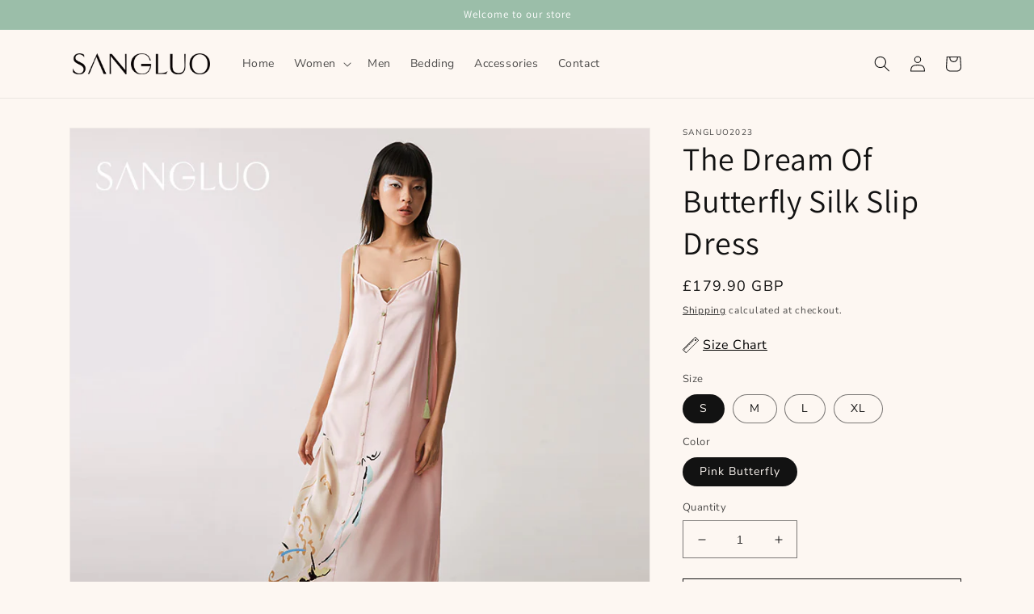

--- FILE ---
content_type: text/html; charset=utf-8
request_url: https://www.thesangluo.com/products/the-dream-of-butterfly-silk-slip-dress
body_size: 30205
content:
<!doctype html>
<html class="no-js" lang="en">
  <head>

  <meta name="google-site-verification" content="GOFOel0EeAVBsk2ZtIARgRzJkBAcQEu77QeZt0EnfFs" />

<!-- Google Tag Manager -->
<script>(function(w,d,s,l,i){w[l]=w[l]||[];w[l].push({'gtm.start':
new Date().getTime(),event:'gtm.js'});var f=d.getElementsByTagName(s)[0],
j=d.createElement(s),dl=l!='dataLayer'?'&l='+l:'';j.async=true;j.src=
'https://www.googletagmanager.com/gtm.js?id='+i+dl;f.parentNode.insertBefore(j,f);
})(window,document,'script','dataLayer','GTM-PQS42BT');</script>
<!-- End Google Tag Manager -->

<meta name="p:domain_verify" content="eb3afda2dcb49401cb4e808b51dbedcf"/>

    <!-- Google tag (gtag.js) -->
<script async src="https://www.googletagmanager.com/gtag/js?id=AW-11102367703"></script>
<script>
  window.dataLayer = window.dataLayer || [];
  function gtag(){dataLayer.push(arguments);}
  gtag('js', new Date());

  gtag('config', 'AW-11102367703');
</script>

    
<script>
window.KiwiSizing = window.KiwiSizing === undefined ? {} : window.KiwiSizing;
KiwiSizing.shop = "sangluo2023.myshopify.com";


KiwiSizing.data = {
  collections: "439520035138",
  tags: "silkdress",
  product: "8218488242498",
  vendor: "sangluo2023",
  type: "",
  title: "The Dream Of Butterfly Silk Slip Dress",
  images: ["\/\/www.thesangluo.com\/cdn\/shop\/products\/800x800-1-logo_eda25972-610e-485c-9538-79918d42bb19.jpg?v=1679457513","\/\/www.thesangluo.com\/cdn\/shop\/products\/800x800-2_dbe159ce-0605-427e-bfb9-f04c863ad3ac.png?v=1679457513","\/\/www.thesangluo.com\/cdn\/shop\/products\/800x800-3_3af721ab-2616-4152-9b84-c2bbf30b8357.png?v=1679457513","\/\/www.thesangluo.com\/cdn\/shop\/products\/800x800-4_4423a3c4-a70d-4774-8ffe-a5d121faf0de.png?v=1679457514","\/\/www.thesangluo.com\/cdn\/shop\/products\/800x800-5_cdc68461-b5be-42e2-96da-ec8c63932207.jpg?v=1679457513"],
  options: [{"name":"Size","position":1,"values":["S","M","L","XL"]},{"name":"Color","position":2,"values":["Pink Butterfly"]}],
  variants: [{"id":44804283269442,"title":"S \/ Pink Butterfly","option1":"S","option2":"Pink Butterfly","option3":null,"sku":"03323206975042","requires_shipping":true,"taxable":true,"featured_image":null,"available":true,"name":"The Dream Of Butterfly Silk Slip Dress - S \/ Pink Butterfly","public_title":"S \/ Pink Butterfly","options":["S","Pink Butterfly"],"price":17990,"weight":0,"compare_at_price":null,"inventory_management":"shopify","barcode":"","requires_selling_plan":false,"selling_plan_allocations":[]},{"id":44804283302210,"title":"M \/ Pink Butterfly","option1":"M","option2":"Pink Butterfly","option3":null,"sku":"03323206975044","requires_shipping":true,"taxable":true,"featured_image":null,"available":true,"name":"The Dream Of Butterfly Silk Slip Dress - M \/ Pink Butterfly","public_title":"M \/ Pink Butterfly","options":["M","Pink Butterfly"],"price":17990,"weight":0,"compare_at_price":null,"inventory_management":"shopify","barcode":"","requires_selling_plan":false,"selling_plan_allocations":[]},{"id":44804283334978,"title":"L \/ Pink Butterfly","option1":"L","option2":"Pink Butterfly","option3":null,"sku":"03323206975046","requires_shipping":true,"taxable":true,"featured_image":null,"available":true,"name":"The Dream Of Butterfly Silk Slip Dress - L \/ Pink Butterfly","public_title":"L \/ Pink Butterfly","options":["L","Pink Butterfly"],"price":17990,"weight":0,"compare_at_price":null,"inventory_management":"shopify","barcode":"","requires_selling_plan":false,"selling_plan_allocations":[]},{"id":44804283367746,"title":"XL \/ Pink Butterfly","option1":"XL","option2":"Pink Butterfly","option3":null,"sku":"03323206975048","requires_shipping":true,"taxable":true,"featured_image":null,"available":true,"name":"The Dream Of Butterfly Silk Slip Dress - XL \/ Pink Butterfly","public_title":"XL \/ Pink Butterfly","options":["XL","Pink Butterfly"],"price":17990,"weight":0,"compare_at_price":null,"inventory_management":"shopify","barcode":"","requires_selling_plan":false,"selling_plan_allocations":[]}],
};

</script>
    <meta charset="utf-8">
    <meta http-equiv="X-UA-Compatible" content="IE=edge">
    <meta name="viewport" content="width=device-width,initial-scale=1">
    <meta name="theme-color" content="">
    <link rel="canonical" href="https://www.thesangluo.com/products/the-dream-of-butterfly-silk-slip-dress">
    <link rel="preconnect" href="https://cdn.shopify.com" crossorigin><link rel="icon" type="image/png" href="//www.thesangluo.com/cdn/shop/files/bae9c0ab736c94c5d2b4f28ca0efb677.jpg?crop=center&height=32&v=1676264756&width=32"><link rel="preconnect" href="https://fonts.shopifycdn.com" crossorigin><title>
      The Dream Of Butterfly Silk Slip Dress
 &ndash; sangluo</title>

    
      <meta name="description" content="Tips to increase your happiness index. The refined 6A-grade mulberry silk used by SANGLUO is natural and organic, moisture-absorbing and breathable, soothing sensitive skin, and allowing the skin to breathe freely. Such silk pajamas are delicate and soft to the touch, which can bring you a comfortable and smooth wearin">
    

    

<meta property="og:site_name" content="sangluo">
<meta property="og:url" content="https://www.thesangluo.com/products/the-dream-of-butterfly-silk-slip-dress">
<meta property="og:title" content="The Dream Of Butterfly Silk Slip Dress">
<meta property="og:type" content="product">
<meta property="og:description" content="Tips to increase your happiness index. The refined 6A-grade mulberry silk used by SANGLUO is natural and organic, moisture-absorbing and breathable, soothing sensitive skin, and allowing the skin to breathe freely. Such silk pajamas are delicate and soft to the touch, which can bring you a comfortable and smooth wearin"><meta property="og:image" content="http://www.thesangluo.com/cdn/shop/products/800x800-1-logo_eda25972-610e-485c-9538-79918d42bb19.jpg?v=1679457513">
  <meta property="og:image:secure_url" content="https://www.thesangluo.com/cdn/shop/products/800x800-1-logo_eda25972-610e-485c-9538-79918d42bb19.jpg?v=1679457513">
  <meta property="og:image:width" content="800">
  <meta property="og:image:height" content="800"><meta property="og:price:amount" content="179.90">
  <meta property="og:price:currency" content="GBP"><meta name="twitter:card" content="summary_large_image">
<meta name="twitter:title" content="The Dream Of Butterfly Silk Slip Dress">
<meta name="twitter:description" content="Tips to increase your happiness index. The refined 6A-grade mulberry silk used by SANGLUO is natural and organic, moisture-absorbing and breathable, soothing sensitive skin, and allowing the skin to breathe freely. Such silk pajamas are delicate and soft to the touch, which can bring you a comfortable and smooth wearin">


    <script src="//www.thesangluo.com/cdn/shop/t/1/assets/global.js?v=149496944046504657681675926144" defer="defer"></script>
    <script>window.performance && window.performance.mark && window.performance.mark('shopify.content_for_header.start');</script><meta name="google-site-verification" content="bks9jrPPWb3O5o_qj0INzYuGQQ1sFryqbemV806cr5k">
<meta id="shopify-digital-wallet" name="shopify-digital-wallet" content="/72182071618/digital_wallets/dialog">
<meta name="shopify-checkout-api-token" content="26f9529f718e259fac336180c41c8a31">
<meta id="in-context-paypal-metadata" data-shop-id="72182071618" data-venmo-supported="false" data-environment="production" data-locale="en_US" data-paypal-v4="true" data-currency="GBP">
<link rel="alternate" type="application/json+oembed" href="https://www.thesangluo.com/products/the-dream-of-butterfly-silk-slip-dress.oembed">
<script async="async" src="/checkouts/internal/preloads.js?locale=en-GB"></script>
<script id="shopify-features" type="application/json">{"accessToken":"26f9529f718e259fac336180c41c8a31","betas":["rich-media-storefront-analytics"],"domain":"www.thesangluo.com","predictiveSearch":true,"shopId":72182071618,"locale":"en"}</script>
<script>var Shopify = Shopify || {};
Shopify.shop = "sangluo2023.myshopify.com";
Shopify.locale = "en";
Shopify.currency = {"active":"GBP","rate":"1.0"};
Shopify.country = "GB";
Shopify.theme = {"name":"Dawn","id":143659106626,"schema_name":"Dawn","schema_version":"7.0.1","theme_store_id":887,"role":"main"};
Shopify.theme.handle = "null";
Shopify.theme.style = {"id":null,"handle":null};
Shopify.cdnHost = "www.thesangluo.com/cdn";
Shopify.routes = Shopify.routes || {};
Shopify.routes.root = "/";</script>
<script type="module">!function(o){(o.Shopify=o.Shopify||{}).modules=!0}(window);</script>
<script>!function(o){function n(){var o=[];function n(){o.push(Array.prototype.slice.apply(arguments))}return n.q=o,n}var t=o.Shopify=o.Shopify||{};t.loadFeatures=n(),t.autoloadFeatures=n()}(window);</script>
<script id="shop-js-analytics" type="application/json">{"pageType":"product"}</script>
<script defer="defer" async type="module" src="//www.thesangluo.com/cdn/shopifycloud/shop-js/modules/v2/client.init-shop-cart-sync_BN7fPSNr.en.esm.js"></script>
<script defer="defer" async type="module" src="//www.thesangluo.com/cdn/shopifycloud/shop-js/modules/v2/chunk.common_Cbph3Kss.esm.js"></script>
<script defer="defer" async type="module" src="//www.thesangluo.com/cdn/shopifycloud/shop-js/modules/v2/chunk.modal_DKumMAJ1.esm.js"></script>
<script type="module">
  await import("//www.thesangluo.com/cdn/shopifycloud/shop-js/modules/v2/client.init-shop-cart-sync_BN7fPSNr.en.esm.js");
await import("//www.thesangluo.com/cdn/shopifycloud/shop-js/modules/v2/chunk.common_Cbph3Kss.esm.js");
await import("//www.thesangluo.com/cdn/shopifycloud/shop-js/modules/v2/chunk.modal_DKumMAJ1.esm.js");

  window.Shopify.SignInWithShop?.initShopCartSync?.({"fedCMEnabled":true,"windoidEnabled":true});

</script>
<script>(function() {
  var isLoaded = false;
  function asyncLoad() {
    if (isLoaded) return;
    isLoaded = true;
    var urls = ["https:\/\/app.kiwisizing.com\/web\/js\/dist\/kiwiSizing\/plugin\/SizingPlugin.prod.js?v=331\u0026shop=sangluo2023.myshopify.com","https:\/\/omnisnippet1.com\/platforms\/shopify.js?source=scriptTag\u0026v=2025-05-15T12\u0026shop=sangluo2023.myshopify.com"];
    for (var i = 0; i < urls.length; i++) {
      var s = document.createElement('script');
      s.type = 'text/javascript';
      s.async = true;
      s.src = urls[i];
      var x = document.getElementsByTagName('script')[0];
      x.parentNode.insertBefore(s, x);
    }
  };
  if(window.attachEvent) {
    window.attachEvent('onload', asyncLoad);
  } else {
    window.addEventListener('load', asyncLoad, false);
  }
})();</script>
<script id="__st">var __st={"a":72182071618,"offset":-21600,"reqid":"b965fbb1-4a75-41b6-8aa8-f403c39bd4b6-1769762491","pageurl":"www.thesangluo.com\/products\/the-dream-of-butterfly-silk-slip-dress","u":"3be465c39d01","p":"product","rtyp":"product","rid":8218488242498};</script>
<script>window.ShopifyPaypalV4VisibilityTracking = true;</script>
<script id="captcha-bootstrap">!function(){'use strict';const t='contact',e='account',n='new_comment',o=[[t,t],['blogs',n],['comments',n],[t,'customer']],c=[[e,'customer_login'],[e,'guest_login'],[e,'recover_customer_password'],[e,'create_customer']],r=t=>t.map((([t,e])=>`form[action*='/${t}']:not([data-nocaptcha='true']) input[name='form_type'][value='${e}']`)).join(','),a=t=>()=>t?[...document.querySelectorAll(t)].map((t=>t.form)):[];function s(){const t=[...o],e=r(t);return a(e)}const i='password',u='form_key',d=['recaptcha-v3-token','g-recaptcha-response','h-captcha-response',i],f=()=>{try{return window.sessionStorage}catch{return}},m='__shopify_v',_=t=>t.elements[u];function p(t,e,n=!1){try{const o=window.sessionStorage,c=JSON.parse(o.getItem(e)),{data:r}=function(t){const{data:e,action:n}=t;return t[m]||n?{data:e,action:n}:{data:t,action:n}}(c);for(const[e,n]of Object.entries(r))t.elements[e]&&(t.elements[e].value=n);n&&o.removeItem(e)}catch(o){console.error('form repopulation failed',{error:o})}}const l='form_type',E='cptcha';function T(t){t.dataset[E]=!0}const w=window,h=w.document,L='Shopify',v='ce_forms',y='captcha';let A=!1;((t,e)=>{const n=(g='f06e6c50-85a8-45c8-87d0-21a2b65856fe',I='https://cdn.shopify.com/shopifycloud/storefront-forms-hcaptcha/ce_storefront_forms_captcha_hcaptcha.v1.5.2.iife.js',D={infoText:'Protected by hCaptcha',privacyText:'Privacy',termsText:'Terms'},(t,e,n)=>{const o=w[L][v],c=o.bindForm;if(c)return c(t,g,e,D).then(n);var r;o.q.push([[t,g,e,D],n]),r=I,A||(h.body.append(Object.assign(h.createElement('script'),{id:'captcha-provider',async:!0,src:r})),A=!0)});var g,I,D;w[L]=w[L]||{},w[L][v]=w[L][v]||{},w[L][v].q=[],w[L][y]=w[L][y]||{},w[L][y].protect=function(t,e){n(t,void 0,e),T(t)},Object.freeze(w[L][y]),function(t,e,n,w,h,L){const[v,y,A,g]=function(t,e,n){const i=e?o:[],u=t?c:[],d=[...i,...u],f=r(d),m=r(i),_=r(d.filter((([t,e])=>n.includes(e))));return[a(f),a(m),a(_),s()]}(w,h,L),I=t=>{const e=t.target;return e instanceof HTMLFormElement?e:e&&e.form},D=t=>v().includes(t);t.addEventListener('submit',(t=>{const e=I(t);if(!e)return;const n=D(e)&&!e.dataset.hcaptchaBound&&!e.dataset.recaptchaBound,o=_(e),c=g().includes(e)&&(!o||!o.value);(n||c)&&t.preventDefault(),c&&!n&&(function(t){try{if(!f())return;!function(t){const e=f();if(!e)return;const n=_(t);if(!n)return;const o=n.value;o&&e.removeItem(o)}(t);const e=Array.from(Array(32),(()=>Math.random().toString(36)[2])).join('');!function(t,e){_(t)||t.append(Object.assign(document.createElement('input'),{type:'hidden',name:u})),t.elements[u].value=e}(t,e),function(t,e){const n=f();if(!n)return;const o=[...t.querySelectorAll(`input[type='${i}']`)].map((({name:t})=>t)),c=[...d,...o],r={};for(const[a,s]of new FormData(t).entries())c.includes(a)||(r[a]=s);n.setItem(e,JSON.stringify({[m]:1,action:t.action,data:r}))}(t,e)}catch(e){console.error('failed to persist form',e)}}(e),e.submit())}));const S=(t,e)=>{t&&!t.dataset[E]&&(n(t,e.some((e=>e===t))),T(t))};for(const o of['focusin','change'])t.addEventListener(o,(t=>{const e=I(t);D(e)&&S(e,y())}));const B=e.get('form_key'),M=e.get(l),P=B&&M;t.addEventListener('DOMContentLoaded',(()=>{const t=y();if(P)for(const e of t)e.elements[l].value===M&&p(e,B);[...new Set([...A(),...v().filter((t=>'true'===t.dataset.shopifyCaptcha))])].forEach((e=>S(e,t)))}))}(h,new URLSearchParams(w.location.search),n,t,e,['guest_login'])})(!0,!0)}();</script>
<script integrity="sha256-4kQ18oKyAcykRKYeNunJcIwy7WH5gtpwJnB7kiuLZ1E=" data-source-attribution="shopify.loadfeatures" defer="defer" src="//www.thesangluo.com/cdn/shopifycloud/storefront/assets/storefront/load_feature-a0a9edcb.js" crossorigin="anonymous"></script>
<script data-source-attribution="shopify.dynamic_checkout.dynamic.init">var Shopify=Shopify||{};Shopify.PaymentButton=Shopify.PaymentButton||{isStorefrontPortableWallets:!0,init:function(){window.Shopify.PaymentButton.init=function(){};var t=document.createElement("script");t.src="https://www.thesangluo.com/cdn/shopifycloud/portable-wallets/latest/portable-wallets.en.js",t.type="module",document.head.appendChild(t)}};
</script>
<script data-source-attribution="shopify.dynamic_checkout.buyer_consent">
  function portableWalletsHideBuyerConsent(e){var t=document.getElementById("shopify-buyer-consent"),n=document.getElementById("shopify-subscription-policy-button");t&&n&&(t.classList.add("hidden"),t.setAttribute("aria-hidden","true"),n.removeEventListener("click",e))}function portableWalletsShowBuyerConsent(e){var t=document.getElementById("shopify-buyer-consent"),n=document.getElementById("shopify-subscription-policy-button");t&&n&&(t.classList.remove("hidden"),t.removeAttribute("aria-hidden"),n.addEventListener("click",e))}window.Shopify?.PaymentButton&&(window.Shopify.PaymentButton.hideBuyerConsent=portableWalletsHideBuyerConsent,window.Shopify.PaymentButton.showBuyerConsent=portableWalletsShowBuyerConsent);
</script>
<script>
  function portableWalletsCleanup(e){e&&e.src&&console.error("Failed to load portable wallets script "+e.src);var t=document.querySelectorAll("shopify-accelerated-checkout .shopify-payment-button__skeleton, shopify-accelerated-checkout-cart .wallet-cart-button__skeleton"),e=document.getElementById("shopify-buyer-consent");for(let e=0;e<t.length;e++)t[e].remove();e&&e.remove()}function portableWalletsNotLoadedAsModule(e){e instanceof ErrorEvent&&"string"==typeof e.message&&e.message.includes("import.meta")&&"string"==typeof e.filename&&e.filename.includes("portable-wallets")&&(window.removeEventListener("error",portableWalletsNotLoadedAsModule),window.Shopify.PaymentButton.failedToLoad=e,"loading"===document.readyState?document.addEventListener("DOMContentLoaded",window.Shopify.PaymentButton.init):window.Shopify.PaymentButton.init())}window.addEventListener("error",portableWalletsNotLoadedAsModule);
</script>

<script type="module" src="https://www.thesangluo.com/cdn/shopifycloud/portable-wallets/latest/portable-wallets.en.js" onError="portableWalletsCleanup(this)" crossorigin="anonymous"></script>
<script nomodule>
  document.addEventListener("DOMContentLoaded", portableWalletsCleanup);
</script>

<link id="shopify-accelerated-checkout-styles" rel="stylesheet" media="screen" href="https://www.thesangluo.com/cdn/shopifycloud/portable-wallets/latest/accelerated-checkout-backwards-compat.css" crossorigin="anonymous">
<style id="shopify-accelerated-checkout-cart">
        #shopify-buyer-consent {
  margin-top: 1em;
  display: inline-block;
  width: 100%;
}

#shopify-buyer-consent.hidden {
  display: none;
}

#shopify-subscription-policy-button {
  background: none;
  border: none;
  padding: 0;
  text-decoration: underline;
  font-size: inherit;
  cursor: pointer;
}

#shopify-subscription-policy-button::before {
  box-shadow: none;
}

      </style>
<script id="sections-script" data-sections="header,footer" defer="defer" src="//www.thesangluo.com/cdn/shop/t/1/compiled_assets/scripts.js?v=433"></script>
<script>window.performance && window.performance.mark && window.performance.mark('shopify.content_for_header.end');</script>


    <style data-shopify>
      @font-face {
  font-family: "Nunito Sans";
  font-weight: 400;
  font-style: normal;
  font-display: swap;
  src: url("//www.thesangluo.com/cdn/fonts/nunito_sans/nunitosans_n4.0276fe080df0ca4e6a22d9cb55aed3ed5ba6b1da.woff2") format("woff2"),
       url("//www.thesangluo.com/cdn/fonts/nunito_sans/nunitosans_n4.b4964bee2f5e7fd9c3826447e73afe2baad607b7.woff") format("woff");
}

      @font-face {
  font-family: "Nunito Sans";
  font-weight: 700;
  font-style: normal;
  font-display: swap;
  src: url("//www.thesangluo.com/cdn/fonts/nunito_sans/nunitosans_n7.25d963ed46da26098ebeab731e90d8802d989fa5.woff2") format("woff2"),
       url("//www.thesangluo.com/cdn/fonts/nunito_sans/nunitosans_n7.d32e3219b3d2ec82285d3027bd673efc61a996c8.woff") format("woff");
}

      @font-face {
  font-family: "Nunito Sans";
  font-weight: 400;
  font-style: italic;
  font-display: swap;
  src: url("//www.thesangluo.com/cdn/fonts/nunito_sans/nunitosans_i4.6e408730afac1484cf297c30b0e67c86d17fc586.woff2") format("woff2"),
       url("//www.thesangluo.com/cdn/fonts/nunito_sans/nunitosans_i4.c9b6dcbfa43622b39a5990002775a8381942ae38.woff") format("woff");
}

      @font-face {
  font-family: "Nunito Sans";
  font-weight: 700;
  font-style: italic;
  font-display: swap;
  src: url("//www.thesangluo.com/cdn/fonts/nunito_sans/nunitosans_i7.8c1124729eec046a321e2424b2acf328c2c12139.woff2") format("woff2"),
       url("//www.thesangluo.com/cdn/fonts/nunito_sans/nunitosans_i7.af4cda04357273e0996d21184432bcb14651a64d.woff") format("woff");
}

      @font-face {
  font-family: Assistant;
  font-weight: 400;
  font-style: normal;
  font-display: swap;
  src: url("//www.thesangluo.com/cdn/fonts/assistant/assistant_n4.9120912a469cad1cc292572851508ca49d12e768.woff2") format("woff2"),
       url("//www.thesangluo.com/cdn/fonts/assistant/assistant_n4.6e9875ce64e0fefcd3f4446b7ec9036b3ddd2985.woff") format("woff");
}


      :root {
        --font-body-family: "Nunito Sans", sans-serif;
        --font-body-style: normal;
        --font-body-weight: 400;
        --font-body-weight-bold: 700;

        --font-heading-family: Assistant, sans-serif;
        --font-heading-style: normal;
        --font-heading-weight: 400;

        --font-body-scale: 1.0;
        --font-heading-scale: 1.0;

        --color-base-text: 18, 18, 18;
        --color-shadow: 18, 18, 18;
        --color-base-background-1: 253, 247, 242;
        --color-base-background-2: 253, 247, 242;
        --color-base-solid-button-labels: 255, 255, 255;
        --color-base-outline-button-labels: 18, 18, 18;
        --color-base-accent-1: 84, 147, 114;
        --color-base-accent-2: 155, 190, 169;
        --payment-terms-background-color: #fdf7f2;

        --gradient-base-background-1: #fdf7f2;
        --gradient-base-background-2: #fdf7f2;
        --gradient-base-accent-1: #549372;
        --gradient-base-accent-2: #9BBEA9;

        --media-padding: px;
        --media-border-opacity: 0.05;
        --media-border-width: 1px;
        --media-radius: 0px;
        --media-shadow-opacity: 0.0;
        --media-shadow-horizontal-offset: 0px;
        --media-shadow-vertical-offset: 4px;
        --media-shadow-blur-radius: 5px;
        --media-shadow-visible: 0;

        --page-width: 120rem;
        --page-width-margin: 0rem;

        --product-card-image-padding: 0.0rem;
        --product-card-corner-radius: 0.0rem;
        --product-card-text-alignment: left;
        --product-card-border-width: 0.0rem;
        --product-card-border-opacity: 0.1;
        --product-card-shadow-opacity: 0.0;
        --product-card-shadow-visible: 0;
        --product-card-shadow-horizontal-offset: 0.0rem;
        --product-card-shadow-vertical-offset: 0.4rem;
        --product-card-shadow-blur-radius: 0.5rem;

        --collection-card-image-padding: 0.0rem;
        --collection-card-corner-radius: 0.0rem;
        --collection-card-text-alignment: left;
        --collection-card-border-width: 0.0rem;
        --collection-card-border-opacity: 0.1;
        --collection-card-shadow-opacity: 0.0;
        --collection-card-shadow-visible: 0;
        --collection-card-shadow-horizontal-offset: 0.0rem;
        --collection-card-shadow-vertical-offset: 0.4rem;
        --collection-card-shadow-blur-radius: 0.5rem;

        --blog-card-image-padding: 0.0rem;
        --blog-card-corner-radius: 0.0rem;
        --blog-card-text-alignment: left;
        --blog-card-border-width: 0.0rem;
        --blog-card-border-opacity: 0.1;
        --blog-card-shadow-opacity: 0.0;
        --blog-card-shadow-visible: 0;
        --blog-card-shadow-horizontal-offset: 0.0rem;
        --blog-card-shadow-vertical-offset: 0.4rem;
        --blog-card-shadow-blur-radius: 0.5rem;

        --badge-corner-radius: 4.0rem;

        --popup-border-width: 1px;
        --popup-border-opacity: 0.1;
        --popup-corner-radius: 0px;
        --popup-shadow-opacity: 0.0;
        --popup-shadow-horizontal-offset: 0px;
        --popup-shadow-vertical-offset: 4px;
        --popup-shadow-blur-radius: 5px;

        --drawer-border-width: 1px;
        --drawer-border-opacity: 0.1;
        --drawer-shadow-opacity: 0.0;
        --drawer-shadow-horizontal-offset: 0px;
        --drawer-shadow-vertical-offset: 4px;
        --drawer-shadow-blur-radius: 5px;

        --spacing-sections-desktop: 0px;
        --spacing-sections-mobile: 0px;

        --grid-desktop-vertical-spacing: 8px;
        --grid-desktop-horizontal-spacing: 8px;
        --grid-mobile-vertical-spacing: 4px;
        --grid-mobile-horizontal-spacing: 4px;

        --text-boxes-border-opacity: 0.1;
        --text-boxes-border-width: 0px;
        --text-boxes-radius: 0px;
        --text-boxes-shadow-opacity: 0.0;
        --text-boxes-shadow-visible: 0;
        --text-boxes-shadow-horizontal-offset: 0px;
        --text-boxes-shadow-vertical-offset: 4px;
        --text-boxes-shadow-blur-radius: 5px;

        --buttons-radius: 0px;
        --buttons-radius-outset: 0px;
        --buttons-border-width: 1px;
        --buttons-border-opacity: 1.0;
        --buttons-shadow-opacity: 0.0;
        --buttons-shadow-visible: 0;
        --buttons-shadow-horizontal-offset: 0px;
        --buttons-shadow-vertical-offset: 4px;
        --buttons-shadow-blur-radius: 5px;
        --buttons-border-offset: 0px;

        --inputs-radius: 0px;
        --inputs-border-width: 1px;
        --inputs-border-opacity: 0.55;
        --inputs-shadow-opacity: 0.0;
        --inputs-shadow-horizontal-offset: 0px;
        --inputs-margin-offset: 0px;
        --inputs-shadow-vertical-offset: 4px;
        --inputs-shadow-blur-radius: 5px;
        --inputs-radius-outset: 0px;

        --variant-pills-radius: 40px;
        --variant-pills-border-width: 1px;
        --variant-pills-border-opacity: 0.55;
        --variant-pills-shadow-opacity: 0.0;
        --variant-pills-shadow-horizontal-offset: 0px;
        --variant-pills-shadow-vertical-offset: 4px;
        --variant-pills-shadow-blur-radius: 5px;
      }

      *,
      *::before,
      *::after {
        box-sizing: inherit;
      }

      html {
        box-sizing: border-box;
        font-size: calc(var(--font-body-scale) * 62.5%);
        height: 100%;
      }

      body {
        display: grid;
        grid-template-rows: auto auto 1fr auto;
        grid-template-columns: 100%;
        min-height: 100%;
        margin: 0;
        font-size: 1.5rem;
        letter-spacing: 0.06rem;
        line-height: calc(1 + 0.8 / var(--font-body-scale));
        font-family: var(--font-body-family);
        font-style: var(--font-body-style);
        font-weight: var(--font-body-weight);
      }

      @media screen and (min-width: 750px) {
        body {
          font-size: 1.6rem;
        }
      }
    </style>

    <link href="//www.thesangluo.com/cdn/shop/t/1/assets/base.css?v=88290808517547527771675926162" rel="stylesheet" type="text/css" media="all" />
<link rel="preload" as="font" href="//www.thesangluo.com/cdn/fonts/nunito_sans/nunitosans_n4.0276fe080df0ca4e6a22d9cb55aed3ed5ba6b1da.woff2" type="font/woff2" crossorigin><link rel="preload" as="font" href="//www.thesangluo.com/cdn/fonts/assistant/assistant_n4.9120912a469cad1cc292572851508ca49d12e768.woff2" type="font/woff2" crossorigin><link rel="stylesheet" href="//www.thesangluo.com/cdn/shop/t/1/assets/component-predictive-search.css?v=83512081251802922551675926140" media="print" onload="this.media='all'"><script>document.documentElement.className = document.documentElement.className.replace('no-js', 'js');
    if (Shopify.designMode) {
      document.documentElement.classList.add('shopify-design-mode');
    }
    </script>
  
<script>
    
    
    
    
    var gsf_conversion_data = {page_type : 'product', event : 'view_item', data : {product_data : [{variant_id : 44804283269442, product_id : 8218488242498, name : "The Dream Of Butterfly Silk Slip Dress", price : "179.90", currency : "GBP", sku : "03323206975042", brand : "sangluo2023", variant : "S / Pink Butterfly", category : "", quantity : "10" }], total_price : "179.90", shop_currency : "GBP"}};
    
</script>
<link href="https://monorail-edge.shopifysvc.com" rel="dns-prefetch">
<script>(function(){if ("sendBeacon" in navigator && "performance" in window) {try {var session_token_from_headers = performance.getEntriesByType('navigation')[0].serverTiming.find(x => x.name == '_s').description;} catch {var session_token_from_headers = undefined;}var session_cookie_matches = document.cookie.match(/_shopify_s=([^;]*)/);var session_token_from_cookie = session_cookie_matches && session_cookie_matches.length === 2 ? session_cookie_matches[1] : "";var session_token = session_token_from_headers || session_token_from_cookie || "";function handle_abandonment_event(e) {var entries = performance.getEntries().filter(function(entry) {return /monorail-edge.shopifysvc.com/.test(entry.name);});if (!window.abandonment_tracked && entries.length === 0) {window.abandonment_tracked = true;var currentMs = Date.now();var navigation_start = performance.timing.navigationStart;var payload = {shop_id: 72182071618,url: window.location.href,navigation_start,duration: currentMs - navigation_start,session_token,page_type: "product"};window.navigator.sendBeacon("https://monorail-edge.shopifysvc.com/v1/produce", JSON.stringify({schema_id: "online_store_buyer_site_abandonment/1.1",payload: payload,metadata: {event_created_at_ms: currentMs,event_sent_at_ms: currentMs}}));}}window.addEventListener('pagehide', handle_abandonment_event);}}());</script>
<script id="web-pixels-manager-setup">(function e(e,d,r,n,o){if(void 0===o&&(o={}),!Boolean(null===(a=null===(i=window.Shopify)||void 0===i?void 0:i.analytics)||void 0===a?void 0:a.replayQueue)){var i,a;window.Shopify=window.Shopify||{};var t=window.Shopify;t.analytics=t.analytics||{};var s=t.analytics;s.replayQueue=[],s.publish=function(e,d,r){return s.replayQueue.push([e,d,r]),!0};try{self.performance.mark("wpm:start")}catch(e){}var l=function(){var e={modern:/Edge?\/(1{2}[4-9]|1[2-9]\d|[2-9]\d{2}|\d{4,})\.\d+(\.\d+|)|Firefox\/(1{2}[4-9]|1[2-9]\d|[2-9]\d{2}|\d{4,})\.\d+(\.\d+|)|Chrom(ium|e)\/(9{2}|\d{3,})\.\d+(\.\d+|)|(Maci|X1{2}).+ Version\/(15\.\d+|(1[6-9]|[2-9]\d|\d{3,})\.\d+)([,.]\d+|)( \(\w+\)|)( Mobile\/\w+|) Safari\/|Chrome.+OPR\/(9{2}|\d{3,})\.\d+\.\d+|(CPU[ +]OS|iPhone[ +]OS|CPU[ +]iPhone|CPU IPhone OS|CPU iPad OS)[ +]+(15[._]\d+|(1[6-9]|[2-9]\d|\d{3,})[._]\d+)([._]\d+|)|Android:?[ /-](13[3-9]|1[4-9]\d|[2-9]\d{2}|\d{4,})(\.\d+|)(\.\d+|)|Android.+Firefox\/(13[5-9]|1[4-9]\d|[2-9]\d{2}|\d{4,})\.\d+(\.\d+|)|Android.+Chrom(ium|e)\/(13[3-9]|1[4-9]\d|[2-9]\d{2}|\d{4,})\.\d+(\.\d+|)|SamsungBrowser\/([2-9]\d|\d{3,})\.\d+/,legacy:/Edge?\/(1[6-9]|[2-9]\d|\d{3,})\.\d+(\.\d+|)|Firefox\/(5[4-9]|[6-9]\d|\d{3,})\.\d+(\.\d+|)|Chrom(ium|e)\/(5[1-9]|[6-9]\d|\d{3,})\.\d+(\.\d+|)([\d.]+$|.*Safari\/(?![\d.]+ Edge\/[\d.]+$))|(Maci|X1{2}).+ Version\/(10\.\d+|(1[1-9]|[2-9]\d|\d{3,})\.\d+)([,.]\d+|)( \(\w+\)|)( Mobile\/\w+|) Safari\/|Chrome.+OPR\/(3[89]|[4-9]\d|\d{3,})\.\d+\.\d+|(CPU[ +]OS|iPhone[ +]OS|CPU[ +]iPhone|CPU IPhone OS|CPU iPad OS)[ +]+(10[._]\d+|(1[1-9]|[2-9]\d|\d{3,})[._]\d+)([._]\d+|)|Android:?[ /-](13[3-9]|1[4-9]\d|[2-9]\d{2}|\d{4,})(\.\d+|)(\.\d+|)|Mobile Safari.+OPR\/([89]\d|\d{3,})\.\d+\.\d+|Android.+Firefox\/(13[5-9]|1[4-9]\d|[2-9]\d{2}|\d{4,})\.\d+(\.\d+|)|Android.+Chrom(ium|e)\/(13[3-9]|1[4-9]\d|[2-9]\d{2}|\d{4,})\.\d+(\.\d+|)|Android.+(UC? ?Browser|UCWEB|U3)[ /]?(15\.([5-9]|\d{2,})|(1[6-9]|[2-9]\d|\d{3,})\.\d+)\.\d+|SamsungBrowser\/(5\.\d+|([6-9]|\d{2,})\.\d+)|Android.+MQ{2}Browser\/(14(\.(9|\d{2,})|)|(1[5-9]|[2-9]\d|\d{3,})(\.\d+|))(\.\d+|)|K[Aa][Ii]OS\/(3\.\d+|([4-9]|\d{2,})\.\d+)(\.\d+|)/},d=e.modern,r=e.legacy,n=navigator.userAgent;return n.match(d)?"modern":n.match(r)?"legacy":"unknown"}(),u="modern"===l?"modern":"legacy",c=(null!=n?n:{modern:"",legacy:""})[u],f=function(e){return[e.baseUrl,"/wpm","/b",e.hashVersion,"modern"===e.buildTarget?"m":"l",".js"].join("")}({baseUrl:d,hashVersion:r,buildTarget:u}),m=function(e){var d=e.version,r=e.bundleTarget,n=e.surface,o=e.pageUrl,i=e.monorailEndpoint;return{emit:function(e){var a=e.status,t=e.errorMsg,s=(new Date).getTime(),l=JSON.stringify({metadata:{event_sent_at_ms:s},events:[{schema_id:"web_pixels_manager_load/3.1",payload:{version:d,bundle_target:r,page_url:o,status:a,surface:n,error_msg:t},metadata:{event_created_at_ms:s}}]});if(!i)return console&&console.warn&&console.warn("[Web Pixels Manager] No Monorail endpoint provided, skipping logging."),!1;try{return self.navigator.sendBeacon.bind(self.navigator)(i,l)}catch(e){}var u=new XMLHttpRequest;try{return u.open("POST",i,!0),u.setRequestHeader("Content-Type","text/plain"),u.send(l),!0}catch(e){return console&&console.warn&&console.warn("[Web Pixels Manager] Got an unhandled error while logging to Monorail."),!1}}}}({version:r,bundleTarget:l,surface:e.surface,pageUrl:self.location.href,monorailEndpoint:e.monorailEndpoint});try{o.browserTarget=l,function(e){var d=e.src,r=e.async,n=void 0===r||r,o=e.onload,i=e.onerror,a=e.sri,t=e.scriptDataAttributes,s=void 0===t?{}:t,l=document.createElement("script"),u=document.querySelector("head"),c=document.querySelector("body");if(l.async=n,l.src=d,a&&(l.integrity=a,l.crossOrigin="anonymous"),s)for(var f in s)if(Object.prototype.hasOwnProperty.call(s,f))try{l.dataset[f]=s[f]}catch(e){}if(o&&l.addEventListener("load",o),i&&l.addEventListener("error",i),u)u.appendChild(l);else{if(!c)throw new Error("Did not find a head or body element to append the script");c.appendChild(l)}}({src:f,async:!0,onload:function(){if(!function(){var e,d;return Boolean(null===(d=null===(e=window.Shopify)||void 0===e?void 0:e.analytics)||void 0===d?void 0:d.initialized)}()){var d=window.webPixelsManager.init(e)||void 0;if(d){var r=window.Shopify.analytics;r.replayQueue.forEach((function(e){var r=e[0],n=e[1],o=e[2];d.publishCustomEvent(r,n,o)})),r.replayQueue=[],r.publish=d.publishCustomEvent,r.visitor=d.visitor,r.initialized=!0}}},onerror:function(){return m.emit({status:"failed",errorMsg:"".concat(f," has failed to load")})},sri:function(e){var d=/^sha384-[A-Za-z0-9+/=]+$/;return"string"==typeof e&&d.test(e)}(c)?c:"",scriptDataAttributes:o}),m.emit({status:"loading"})}catch(e){m.emit({status:"failed",errorMsg:(null==e?void 0:e.message)||"Unknown error"})}}})({shopId: 72182071618,storefrontBaseUrl: "https://www.thesangluo.com",extensionsBaseUrl: "https://extensions.shopifycdn.com/cdn/shopifycloud/web-pixels-manager",monorailEndpoint: "https://monorail-edge.shopifysvc.com/unstable/produce_batch",surface: "storefront-renderer",enabledBetaFlags: ["2dca8a86"],webPixelsConfigList: [{"id":"705429826","configuration":"{\"config\":\"{\\\"pixel_id\\\":\\\"G-MZ40ZBCVKT\\\",\\\"target_country\\\":\\\"GB\\\",\\\"gtag_events\\\":[{\\\"type\\\":\\\"begin_checkout\\\",\\\"action_label\\\":\\\"G-MZ40ZBCVKT\\\"},{\\\"type\\\":\\\"search\\\",\\\"action_label\\\":\\\"G-MZ40ZBCVKT\\\"},{\\\"type\\\":\\\"view_item\\\",\\\"action_label\\\":[\\\"G-MZ40ZBCVKT\\\",\\\"MC-2EGLVBJF7E\\\"]},{\\\"type\\\":\\\"purchase\\\",\\\"action_label\\\":[\\\"G-MZ40ZBCVKT\\\",\\\"MC-2EGLVBJF7E\\\"]},{\\\"type\\\":\\\"page_view\\\",\\\"action_label\\\":[\\\"G-MZ40ZBCVKT\\\",\\\"MC-2EGLVBJF7E\\\"]},{\\\"type\\\":\\\"add_payment_info\\\",\\\"action_label\\\":\\\"G-MZ40ZBCVKT\\\"},{\\\"type\\\":\\\"add_to_cart\\\",\\\"action_label\\\":\\\"G-MZ40ZBCVKT\\\"}],\\\"enable_monitoring_mode\\\":false}\"}","eventPayloadVersion":"v1","runtimeContext":"OPEN","scriptVersion":"b2a88bafab3e21179ed38636efcd8a93","type":"APP","apiClientId":1780363,"privacyPurposes":[],"dataSharingAdjustments":{"protectedCustomerApprovalScopes":["read_customer_address","read_customer_email","read_customer_name","read_customer_personal_data","read_customer_phone"]}},{"id":"219021634","configuration":"{\"apiURL\":\"https:\/\/api.omnisend.com\",\"appURL\":\"https:\/\/app.omnisend.com\",\"brandID\":\"63ec4a664320116fa8fa076c\",\"trackingURL\":\"https:\/\/wt.omnisendlink.com\"}","eventPayloadVersion":"v1","runtimeContext":"STRICT","scriptVersion":"aa9feb15e63a302383aa48b053211bbb","type":"APP","apiClientId":186001,"privacyPurposes":["ANALYTICS","MARKETING","SALE_OF_DATA"],"dataSharingAdjustments":{"protectedCustomerApprovalScopes":["read_customer_address","read_customer_email","read_customer_name","read_customer_personal_data","read_customer_phone"]}},{"id":"shopify-app-pixel","configuration":"{}","eventPayloadVersion":"v1","runtimeContext":"STRICT","scriptVersion":"0450","apiClientId":"shopify-pixel","type":"APP","privacyPurposes":["ANALYTICS","MARKETING"]},{"id":"shopify-custom-pixel","eventPayloadVersion":"v1","runtimeContext":"LAX","scriptVersion":"0450","apiClientId":"shopify-pixel","type":"CUSTOM","privacyPurposes":["ANALYTICS","MARKETING"]}],isMerchantRequest: false,initData: {"shop":{"name":"sangluo","paymentSettings":{"currencyCode":"GBP"},"myshopifyDomain":"sangluo2023.myshopify.com","countryCode":"CN","storefrontUrl":"https:\/\/www.thesangluo.com"},"customer":null,"cart":null,"checkout":null,"productVariants":[{"price":{"amount":179.9,"currencyCode":"GBP"},"product":{"title":"The Dream Of Butterfly Silk Slip Dress","vendor":"sangluo2023","id":"8218488242498","untranslatedTitle":"The Dream Of Butterfly Silk Slip Dress","url":"\/products\/the-dream-of-butterfly-silk-slip-dress","type":""},"id":"44804283269442","image":{"src":"\/\/www.thesangluo.com\/cdn\/shop\/products\/800x800-1-logo_eda25972-610e-485c-9538-79918d42bb19.jpg?v=1679457513"},"sku":"03323206975042","title":"S \/ Pink Butterfly","untranslatedTitle":"S \/ Pink Butterfly"},{"price":{"amount":179.9,"currencyCode":"GBP"},"product":{"title":"The Dream Of Butterfly Silk Slip Dress","vendor":"sangluo2023","id":"8218488242498","untranslatedTitle":"The Dream Of Butterfly Silk Slip Dress","url":"\/products\/the-dream-of-butterfly-silk-slip-dress","type":""},"id":"44804283302210","image":{"src":"\/\/www.thesangluo.com\/cdn\/shop\/products\/800x800-1-logo_eda25972-610e-485c-9538-79918d42bb19.jpg?v=1679457513"},"sku":"03323206975044","title":"M \/ Pink Butterfly","untranslatedTitle":"M \/ Pink Butterfly"},{"price":{"amount":179.9,"currencyCode":"GBP"},"product":{"title":"The Dream Of Butterfly Silk Slip Dress","vendor":"sangluo2023","id":"8218488242498","untranslatedTitle":"The Dream Of Butterfly Silk Slip Dress","url":"\/products\/the-dream-of-butterfly-silk-slip-dress","type":""},"id":"44804283334978","image":{"src":"\/\/www.thesangluo.com\/cdn\/shop\/products\/800x800-1-logo_eda25972-610e-485c-9538-79918d42bb19.jpg?v=1679457513"},"sku":"03323206975046","title":"L \/ Pink Butterfly","untranslatedTitle":"L \/ Pink Butterfly"},{"price":{"amount":179.9,"currencyCode":"GBP"},"product":{"title":"The Dream Of Butterfly Silk Slip Dress","vendor":"sangluo2023","id":"8218488242498","untranslatedTitle":"The Dream Of Butterfly Silk Slip Dress","url":"\/products\/the-dream-of-butterfly-silk-slip-dress","type":""},"id":"44804283367746","image":{"src":"\/\/www.thesangluo.com\/cdn\/shop\/products\/800x800-1-logo_eda25972-610e-485c-9538-79918d42bb19.jpg?v=1679457513"},"sku":"03323206975048","title":"XL \/ Pink Butterfly","untranslatedTitle":"XL \/ Pink Butterfly"}],"purchasingCompany":null},},"https://www.thesangluo.com/cdn","1d2a099fw23dfb22ep557258f5m7a2edbae",{"modern":"","legacy":""},{"shopId":"72182071618","storefrontBaseUrl":"https:\/\/www.thesangluo.com","extensionBaseUrl":"https:\/\/extensions.shopifycdn.com\/cdn\/shopifycloud\/web-pixels-manager","surface":"storefront-renderer","enabledBetaFlags":"[\"2dca8a86\"]","isMerchantRequest":"false","hashVersion":"1d2a099fw23dfb22ep557258f5m7a2edbae","publish":"custom","events":"[[\"page_viewed\",{}],[\"product_viewed\",{\"productVariant\":{\"price\":{\"amount\":179.9,\"currencyCode\":\"GBP\"},\"product\":{\"title\":\"The Dream Of Butterfly Silk Slip Dress\",\"vendor\":\"sangluo2023\",\"id\":\"8218488242498\",\"untranslatedTitle\":\"The Dream Of Butterfly Silk Slip Dress\",\"url\":\"\/products\/the-dream-of-butterfly-silk-slip-dress\",\"type\":\"\"},\"id\":\"44804283269442\",\"image\":{\"src\":\"\/\/www.thesangluo.com\/cdn\/shop\/products\/800x800-1-logo_eda25972-610e-485c-9538-79918d42bb19.jpg?v=1679457513\"},\"sku\":\"03323206975042\",\"title\":\"S \/ Pink Butterfly\",\"untranslatedTitle\":\"S \/ Pink Butterfly\"}}]]"});</script><script>
  window.ShopifyAnalytics = window.ShopifyAnalytics || {};
  window.ShopifyAnalytics.meta = window.ShopifyAnalytics.meta || {};
  window.ShopifyAnalytics.meta.currency = 'GBP';
  var meta = {"product":{"id":8218488242498,"gid":"gid:\/\/shopify\/Product\/8218488242498","vendor":"sangluo2023","type":"","handle":"the-dream-of-butterfly-silk-slip-dress","variants":[{"id":44804283269442,"price":17990,"name":"The Dream Of Butterfly Silk Slip Dress - S \/ Pink Butterfly","public_title":"S \/ Pink Butterfly","sku":"03323206975042"},{"id":44804283302210,"price":17990,"name":"The Dream Of Butterfly Silk Slip Dress - M \/ Pink Butterfly","public_title":"M \/ Pink Butterfly","sku":"03323206975044"},{"id":44804283334978,"price":17990,"name":"The Dream Of Butterfly Silk Slip Dress - L \/ Pink Butterfly","public_title":"L \/ Pink Butterfly","sku":"03323206975046"},{"id":44804283367746,"price":17990,"name":"The Dream Of Butterfly Silk Slip Dress - XL \/ Pink Butterfly","public_title":"XL \/ Pink Butterfly","sku":"03323206975048"}],"remote":false},"page":{"pageType":"product","resourceType":"product","resourceId":8218488242498,"requestId":"b965fbb1-4a75-41b6-8aa8-f403c39bd4b6-1769762491"}};
  for (var attr in meta) {
    window.ShopifyAnalytics.meta[attr] = meta[attr];
  }
</script>
<script class="analytics">
  (function () {
    var customDocumentWrite = function(content) {
      var jquery = null;

      if (window.jQuery) {
        jquery = window.jQuery;
      } else if (window.Checkout && window.Checkout.$) {
        jquery = window.Checkout.$;
      }

      if (jquery) {
        jquery('body').append(content);
      }
    };

    var hasLoggedConversion = function(token) {
      if (token) {
        return document.cookie.indexOf('loggedConversion=' + token) !== -1;
      }
      return false;
    }

    var setCookieIfConversion = function(token) {
      if (token) {
        var twoMonthsFromNow = new Date(Date.now());
        twoMonthsFromNow.setMonth(twoMonthsFromNow.getMonth() + 2);

        document.cookie = 'loggedConversion=' + token + '; expires=' + twoMonthsFromNow;
      }
    }

    var trekkie = window.ShopifyAnalytics.lib = window.trekkie = window.trekkie || [];
    if (trekkie.integrations) {
      return;
    }
    trekkie.methods = [
      'identify',
      'page',
      'ready',
      'track',
      'trackForm',
      'trackLink'
    ];
    trekkie.factory = function(method) {
      return function() {
        var args = Array.prototype.slice.call(arguments);
        args.unshift(method);
        trekkie.push(args);
        return trekkie;
      };
    };
    for (var i = 0; i < trekkie.methods.length; i++) {
      var key = trekkie.methods[i];
      trekkie[key] = trekkie.factory(key);
    }
    trekkie.load = function(config) {
      trekkie.config = config || {};
      trekkie.config.initialDocumentCookie = document.cookie;
      var first = document.getElementsByTagName('script')[0];
      var script = document.createElement('script');
      script.type = 'text/javascript';
      script.onerror = function(e) {
        var scriptFallback = document.createElement('script');
        scriptFallback.type = 'text/javascript';
        scriptFallback.onerror = function(error) {
                var Monorail = {
      produce: function produce(monorailDomain, schemaId, payload) {
        var currentMs = new Date().getTime();
        var event = {
          schema_id: schemaId,
          payload: payload,
          metadata: {
            event_created_at_ms: currentMs,
            event_sent_at_ms: currentMs
          }
        };
        return Monorail.sendRequest("https://" + monorailDomain + "/v1/produce", JSON.stringify(event));
      },
      sendRequest: function sendRequest(endpointUrl, payload) {
        // Try the sendBeacon API
        if (window && window.navigator && typeof window.navigator.sendBeacon === 'function' && typeof window.Blob === 'function' && !Monorail.isIos12()) {
          var blobData = new window.Blob([payload], {
            type: 'text/plain'
          });

          if (window.navigator.sendBeacon(endpointUrl, blobData)) {
            return true;
          } // sendBeacon was not successful

        } // XHR beacon

        var xhr = new XMLHttpRequest();

        try {
          xhr.open('POST', endpointUrl);
          xhr.setRequestHeader('Content-Type', 'text/plain');
          xhr.send(payload);
        } catch (e) {
          console.log(e);
        }

        return false;
      },
      isIos12: function isIos12() {
        return window.navigator.userAgent.lastIndexOf('iPhone; CPU iPhone OS 12_') !== -1 || window.navigator.userAgent.lastIndexOf('iPad; CPU OS 12_') !== -1;
      }
    };
    Monorail.produce('monorail-edge.shopifysvc.com',
      'trekkie_storefront_load_errors/1.1',
      {shop_id: 72182071618,
      theme_id: 143659106626,
      app_name: "storefront",
      context_url: window.location.href,
      source_url: "//www.thesangluo.com/cdn/s/trekkie.storefront.c59ea00e0474b293ae6629561379568a2d7c4bba.min.js"});

        };
        scriptFallback.async = true;
        scriptFallback.src = '//www.thesangluo.com/cdn/s/trekkie.storefront.c59ea00e0474b293ae6629561379568a2d7c4bba.min.js';
        first.parentNode.insertBefore(scriptFallback, first);
      };
      script.async = true;
      script.src = '//www.thesangluo.com/cdn/s/trekkie.storefront.c59ea00e0474b293ae6629561379568a2d7c4bba.min.js';
      first.parentNode.insertBefore(script, first);
    };
    trekkie.load(
      {"Trekkie":{"appName":"storefront","development":false,"defaultAttributes":{"shopId":72182071618,"isMerchantRequest":null,"themeId":143659106626,"themeCityHash":"6630662458249754113","contentLanguage":"en","currency":"GBP","eventMetadataId":"25dccacc-bccd-4375-9f89-5309dd744196"},"isServerSideCookieWritingEnabled":true,"monorailRegion":"shop_domain","enabledBetaFlags":["65f19447","b5387b81"]},"Session Attribution":{},"S2S":{"facebookCapiEnabled":false,"source":"trekkie-storefront-renderer","apiClientId":580111}}
    );

    var loaded = false;
    trekkie.ready(function() {
      if (loaded) return;
      loaded = true;

      window.ShopifyAnalytics.lib = window.trekkie;

      var originalDocumentWrite = document.write;
      document.write = customDocumentWrite;
      try { window.ShopifyAnalytics.merchantGoogleAnalytics.call(this); } catch(error) {};
      document.write = originalDocumentWrite;

      window.ShopifyAnalytics.lib.page(null,{"pageType":"product","resourceType":"product","resourceId":8218488242498,"requestId":"b965fbb1-4a75-41b6-8aa8-f403c39bd4b6-1769762491","shopifyEmitted":true});

      var match = window.location.pathname.match(/checkouts\/(.+)\/(thank_you|post_purchase)/)
      var token = match? match[1]: undefined;
      if (!hasLoggedConversion(token)) {
        setCookieIfConversion(token);
        window.ShopifyAnalytics.lib.track("Viewed Product",{"currency":"GBP","variantId":44804283269442,"productId":8218488242498,"productGid":"gid:\/\/shopify\/Product\/8218488242498","name":"The Dream Of Butterfly Silk Slip Dress - S \/ Pink Butterfly","price":"179.90","sku":"03323206975042","brand":"sangluo2023","variant":"S \/ Pink Butterfly","category":"","nonInteraction":true,"remote":false},undefined,undefined,{"shopifyEmitted":true});
      window.ShopifyAnalytics.lib.track("monorail:\/\/trekkie_storefront_viewed_product\/1.1",{"currency":"GBP","variantId":44804283269442,"productId":8218488242498,"productGid":"gid:\/\/shopify\/Product\/8218488242498","name":"The Dream Of Butterfly Silk Slip Dress - S \/ Pink Butterfly","price":"179.90","sku":"03323206975042","brand":"sangluo2023","variant":"S \/ Pink Butterfly","category":"","nonInteraction":true,"remote":false,"referer":"https:\/\/www.thesangluo.com\/products\/the-dream-of-butterfly-silk-slip-dress"});
      }
    });


        var eventsListenerScript = document.createElement('script');
        eventsListenerScript.async = true;
        eventsListenerScript.src = "//www.thesangluo.com/cdn/shopifycloud/storefront/assets/shop_events_listener-3da45d37.js";
        document.getElementsByTagName('head')[0].appendChild(eventsListenerScript);

})();</script>
<script
  defer
  src="https://www.thesangluo.com/cdn/shopifycloud/perf-kit/shopify-perf-kit-3.1.0.min.js"
  data-application="storefront-renderer"
  data-shop-id="72182071618"
  data-render-region="gcp-us-central1"
  data-page-type="product"
  data-theme-instance-id="143659106626"
  data-theme-name="Dawn"
  data-theme-version="7.0.1"
  data-monorail-region="shop_domain"
  data-resource-timing-sampling-rate="10"
  data-shs="true"
  data-shs-beacon="true"
  data-shs-export-with-fetch="true"
  data-shs-logs-sample-rate="1"
  data-shs-beacon-endpoint="https://www.thesangluo.com/api/collect"
></script>
</head>

  <body class="gradient">
    <a class="skip-to-content-link button visually-hidden" href="#MainContent">
      Skip to content
    </a><div id="shopify-section-announcement-bar" class="shopify-section"><div class="announcement-bar color-accent-2 gradient" role="region" aria-label="Announcement" ><div class="page-width">
                <p class="announcement-bar__message center h5">
                  Welcome to our store
</p>
              </div></div>
</div>
    <div id="shopify-section-header" class="shopify-section section-header"><link rel="stylesheet" href="//www.thesangluo.com/cdn/shop/t/1/assets/component-list-menu.css?v=151968516119678728991675926149" media="print" onload="this.media='all'">
<link rel="stylesheet" href="//www.thesangluo.com/cdn/shop/t/1/assets/component-search.css?v=96455689198851321781675926134" media="print" onload="this.media='all'">
<link rel="stylesheet" href="//www.thesangluo.com/cdn/shop/t/1/assets/component-menu-drawer.css?v=182311192829367774911675926137" media="print" onload="this.media='all'">
<link rel="stylesheet" href="//www.thesangluo.com/cdn/shop/t/1/assets/component-cart-notification.css?v=183358051719344305851675926130" media="print" onload="this.media='all'">
<link rel="stylesheet" href="//www.thesangluo.com/cdn/shop/t/1/assets/component-cart-items.css?v=23917223812499722491675926162" media="print" onload="this.media='all'"><link rel="stylesheet" href="//www.thesangluo.com/cdn/shop/t/1/assets/component-price.css?v=65402837579211014041675926137" media="print" onload="this.media='all'">
  <link rel="stylesheet" href="//www.thesangluo.com/cdn/shop/t/1/assets/component-loading-overlay.css?v=167310470843593579841675926165" media="print" onload="this.media='all'"><noscript><link href="//www.thesangluo.com/cdn/shop/t/1/assets/component-list-menu.css?v=151968516119678728991675926149" rel="stylesheet" type="text/css" media="all" /></noscript>
<noscript><link href="//www.thesangluo.com/cdn/shop/t/1/assets/component-search.css?v=96455689198851321781675926134" rel="stylesheet" type="text/css" media="all" /></noscript>
<noscript><link href="//www.thesangluo.com/cdn/shop/t/1/assets/component-menu-drawer.css?v=182311192829367774911675926137" rel="stylesheet" type="text/css" media="all" /></noscript>
<noscript><link href="//www.thesangluo.com/cdn/shop/t/1/assets/component-cart-notification.css?v=183358051719344305851675926130" rel="stylesheet" type="text/css" media="all" /></noscript>
<noscript><link href="//www.thesangluo.com/cdn/shop/t/1/assets/component-cart-items.css?v=23917223812499722491675926162" rel="stylesheet" type="text/css" media="all" /></noscript>

<style>
  header-drawer {
    justify-self: start;
    margin-left: -1.2rem;
  }

  .header__heading-logo {
    max-width: 170px;
  }

  @media screen and (min-width: 990px) {
    header-drawer {
      display: none;
    }
  }

  .menu-drawer-container {
    display: flex;
  }

  .list-menu {
    list-style: none;
    padding: 0;
    margin: 0;
  }

  .list-menu--inline {
    display: inline-flex;
    flex-wrap: wrap;
  }

  summary.list-menu__item {
    padding-right: 2.7rem;
  }

  .list-menu__item {
    display: flex;
    align-items: center;
    line-height: calc(1 + 0.3 / var(--font-body-scale));
  }

  .list-menu__item--link {
    text-decoration: none;
    padding-bottom: 1rem;
    padding-top: 1rem;
    line-height: calc(1 + 0.8 / var(--font-body-scale));
  }

  @media screen and (min-width: 750px) {
    .list-menu__item--link {
      padding-bottom: 0.5rem;
      padding-top: 0.5rem;
    }
  }
</style><style data-shopify>.header {
    padding-top: 10px;
    padding-bottom: 10px;
  }

  .section-header {
    margin-bottom: 0px;
  }

  @media screen and (min-width: 750px) {
    .section-header {
      margin-bottom: 0px;
    }
  }

  @media screen and (min-width: 990px) {
    .header {
      padding-top: 20px;
      padding-bottom: 20px;
    }
  }</style><script src="//www.thesangluo.com/cdn/shop/t/1/assets/details-disclosure.js?v=153497636716254413831675926158" defer="defer"></script>
<script src="//www.thesangluo.com/cdn/shop/t/1/assets/details-modal.js?v=4511761896672669691675926157" defer="defer"></script>
<script src="//www.thesangluo.com/cdn/shop/t/1/assets/cart-notification.js?v=160453272920806432391675926136" defer="defer"></script><svg xmlns="http://www.w3.org/2000/svg" class="hidden">
  <symbol id="icon-search" viewbox="0 0 18 19" fill="none">
    <path fill-rule="evenodd" clip-rule="evenodd" d="M11.03 11.68A5.784 5.784 0 112.85 3.5a5.784 5.784 0 018.18 8.18zm.26 1.12a6.78 6.78 0 11.72-.7l5.4 5.4a.5.5 0 11-.71.7l-5.41-5.4z" fill="currentColor"/>
  </symbol>

  <symbol id="icon-close" class="icon icon-close" fill="none" viewBox="0 0 18 17">
    <path d="M.865 15.978a.5.5 0 00.707.707l7.433-7.431 7.579 7.282a.501.501 0 00.846-.37.5.5 0 00-.153-.351L9.712 8.546l7.417-7.416a.5.5 0 10-.707-.708L8.991 7.853 1.413.573a.5.5 0 10-.693.72l7.563 7.268-7.418 7.417z" fill="currentColor">
  </symbol>
</svg>
<sticky-header class="header-wrapper color-background-1 gradient header-wrapper--border-bottom">
  <header class="header header--middle-left header--mobile-center page-width header--has-menu"><header-drawer data-breakpoint="tablet">
        <details id="Details-menu-drawer-container" class="menu-drawer-container">
          <summary class="header__icon header__icon--menu header__icon--summary link focus-inset" aria-label="Menu">
            <span>
              <svg xmlns="http://www.w3.org/2000/svg" aria-hidden="true" focusable="false" role="presentation" class="icon icon-hamburger" fill="none" viewBox="0 0 18 16">
  <path d="M1 .5a.5.5 0 100 1h15.71a.5.5 0 000-1H1zM.5 8a.5.5 0 01.5-.5h15.71a.5.5 0 010 1H1A.5.5 0 01.5 8zm0 7a.5.5 0 01.5-.5h15.71a.5.5 0 010 1H1a.5.5 0 01-.5-.5z" fill="currentColor">
</svg>

              <svg xmlns="http://www.w3.org/2000/svg" aria-hidden="true" focusable="false" role="presentation" class="icon icon-close" fill="none" viewBox="0 0 18 17">
  <path d="M.865 15.978a.5.5 0 00.707.707l7.433-7.431 7.579 7.282a.501.501 0 00.846-.37.5.5 0 00-.153-.351L9.712 8.546l7.417-7.416a.5.5 0 10-.707-.708L8.991 7.853 1.413.573a.5.5 0 10-.693.72l7.563 7.268-7.418 7.417z" fill="currentColor">
</svg>

            </span>
          </summary>
          <div id="menu-drawer" class="gradient menu-drawer motion-reduce" tabindex="-1">
            <div class="menu-drawer__inner-container">
              <div class="menu-drawer__navigation-container">
                <nav class="menu-drawer__navigation">
                  <ul class="menu-drawer__menu has-submenu list-menu" role="list"><li><a href="/" class="menu-drawer__menu-item list-menu__item link link--text focus-inset">
                            Home
                          </a></li><li><details id="Details-menu-drawer-menu-item-2">
                            <summary class="menu-drawer__menu-item list-menu__item link link--text focus-inset">
                              Women
                              <svg viewBox="0 0 14 10" fill="none" aria-hidden="true" focusable="false" role="presentation" class="icon icon-arrow" xmlns="http://www.w3.org/2000/svg">
  <path fill-rule="evenodd" clip-rule="evenodd" d="M8.537.808a.5.5 0 01.817-.162l4 4a.5.5 0 010 .708l-4 4a.5.5 0 11-.708-.708L11.793 5.5H1a.5.5 0 010-1h10.793L8.646 1.354a.5.5 0 01-.109-.546z" fill="currentColor">
</svg>

                              <svg aria-hidden="true" focusable="false" role="presentation" class="icon icon-caret" viewBox="0 0 10 6">
  <path fill-rule="evenodd" clip-rule="evenodd" d="M9.354.646a.5.5 0 00-.708 0L5 4.293 1.354.646a.5.5 0 00-.708.708l4 4a.5.5 0 00.708 0l4-4a.5.5 0 000-.708z" fill="currentColor">
</svg>

                            </summary>
                            <div id="link-women" class="menu-drawer__submenu has-submenu gradient motion-reduce" tabindex="-1">
                              <div class="menu-drawer__inner-submenu">
                                <button class="menu-drawer__close-button link link--text focus-inset" aria-expanded="true">
                                  <svg viewBox="0 0 14 10" fill="none" aria-hidden="true" focusable="false" role="presentation" class="icon icon-arrow" xmlns="http://www.w3.org/2000/svg">
  <path fill-rule="evenodd" clip-rule="evenodd" d="M8.537.808a.5.5 0 01.817-.162l4 4a.5.5 0 010 .708l-4 4a.5.5 0 11-.708-.708L11.793 5.5H1a.5.5 0 010-1h10.793L8.646 1.354a.5.5 0 01-.109-.546z" fill="currentColor">
</svg>

                                  Women
                                </button>
                                <ul class="menu-drawer__menu list-menu" role="list" tabindex="-1"><li><a href="/collections/sleepwear" class="menu-drawer__menu-item link link--text list-menu__item focus-inset">
                                          Sleepwear
                                        </a></li><li><a href="/collections/robes" class="menu-drawer__menu-item link link--text list-menu__item focus-inset">
                                          Robes
                                        </a></li><li><a href="/collections/nightgrowns" class="menu-drawer__menu-item link link--text list-menu__item focus-inset">
                                          Nightgrowns
                                        </a></li><li><a href="/collections/bras" class="menu-drawer__menu-item link link--text list-menu__item focus-inset">
                                          Bras
                                        </a></li><li><a href="/collections/underwear" class="menu-drawer__menu-item link link--text list-menu__item focus-inset">
                                          Underwear
                                        </a></li></ul>
                              </div>
                            </div>
                          </details></li><li><a href="/collections/men" class="menu-drawer__menu-item list-menu__item link link--text focus-inset">
                            Men
                          </a></li><li><a href="/collections/bedding" class="menu-drawer__menu-item list-menu__item link link--text focus-inset">
                            Bedding
                          </a></li><li><a href="/collections/accessories" class="menu-drawer__menu-item list-menu__item link link--text focus-inset">
                            Accessories
                          </a></li><li><a href="/pages/contact" class="menu-drawer__menu-item list-menu__item link link--text focus-inset">
                            Contact
                          </a></li></ul>
                </nav>
                <div class="menu-drawer__utility-links"><a href="https://shopify.com/72182071618/account?locale=en&region_country=GB" class="menu-drawer__account link focus-inset h5">
                      <svg xmlns="http://www.w3.org/2000/svg" aria-hidden="true" focusable="false" role="presentation" class="icon icon-account" fill="none" viewBox="0 0 18 19">
  <path fill-rule="evenodd" clip-rule="evenodd" d="M6 4.5a3 3 0 116 0 3 3 0 01-6 0zm3-4a4 4 0 100 8 4 4 0 000-8zm5.58 12.15c1.12.82 1.83 2.24 1.91 4.85H1.51c.08-2.6.79-4.03 1.9-4.85C4.66 11.75 6.5 11.5 9 11.5s4.35.26 5.58 1.15zM9 10.5c-2.5 0-4.65.24-6.17 1.35C1.27 12.98.5 14.93.5 18v.5h17V18c0-3.07-.77-5.02-2.33-6.15-1.52-1.1-3.67-1.35-6.17-1.35z" fill="currentColor">
</svg>

Log in</a><ul class="list list-social list-unstyled" role="list"><li class="list-social__item">
                        <a href="https://www.facebook.com/SangLuo-111077975234572" class="list-social__link link"><svg aria-hidden="true" focusable="false" role="presentation" class="icon icon-facebook" viewBox="0 0 18 18">
  <path fill="currentColor" d="M16.42.61c.27 0 .5.1.69.28.19.2.28.42.28.7v15.44c0 .27-.1.5-.28.69a.94.94 0 01-.7.28h-4.39v-6.7h2.25l.31-2.65h-2.56v-1.7c0-.4.1-.72.28-.93.18-.2.5-.32 1-.32h1.37V3.35c-.6-.06-1.27-.1-2.01-.1-1.01 0-1.83.3-2.45.9-.62.6-.93 1.44-.93 2.53v1.97H7.04v2.65h2.24V18H.98c-.28 0-.5-.1-.7-.28a.94.94 0 01-.28-.7V1.59c0-.27.1-.5.28-.69a.94.94 0 01.7-.28h15.44z">
</svg>
<span class="visually-hidden">Facebook</span>
                        </a>
                      </li><li class="list-social__item">
                        <a href="https://www.instagram.com/sangluo_official/" class="list-social__link link"><svg aria-hidden="true" focusable="false" role="presentation" class="icon icon-instagram" viewBox="0 0 18 18">
  <path fill="currentColor" d="M8.77 1.58c2.34 0 2.62.01 3.54.05.86.04 1.32.18 1.63.3.41.17.7.35 1.01.66.3.3.5.6.65 1 .12.32.27.78.3 1.64.05.92.06 1.2.06 3.54s-.01 2.62-.05 3.54a4.79 4.79 0 01-.3 1.63c-.17.41-.35.7-.66 1.01-.3.3-.6.5-1.01.66-.31.12-.77.26-1.63.3-.92.04-1.2.05-3.54.05s-2.62 0-3.55-.05a4.79 4.79 0 01-1.62-.3c-.42-.16-.7-.35-1.01-.66-.31-.3-.5-.6-.66-1a4.87 4.87 0 01-.3-1.64c-.04-.92-.05-1.2-.05-3.54s0-2.62.05-3.54c.04-.86.18-1.32.3-1.63.16-.41.35-.7.66-1.01.3-.3.6-.5 1-.65.32-.12.78-.27 1.63-.3.93-.05 1.2-.06 3.55-.06zm0-1.58C6.39 0 6.09.01 5.15.05c-.93.04-1.57.2-2.13.4-.57.23-1.06.54-1.55 1.02C1 1.96.7 2.45.46 3.02c-.22.56-.37 1.2-.4 2.13C0 6.1 0 6.4 0 8.77s.01 2.68.05 3.61c.04.94.2 1.57.4 2.13.23.58.54 1.07 1.02 1.56.49.48.98.78 1.55 1.01.56.22 1.2.37 2.13.4.94.05 1.24.06 3.62.06 2.39 0 2.68-.01 3.62-.05.93-.04 1.57-.2 2.13-.41a4.27 4.27 0 001.55-1.01c.49-.49.79-.98 1.01-1.56.22-.55.37-1.19.41-2.13.04-.93.05-1.23.05-3.61 0-2.39 0-2.68-.05-3.62a6.47 6.47 0 00-.4-2.13 4.27 4.27 0 00-1.02-1.55A4.35 4.35 0 0014.52.46a6.43 6.43 0 00-2.13-.41A69 69 0 008.77 0z"/>
  <path fill="currentColor" d="M8.8 4a4.5 4.5 0 100 9 4.5 4.5 0 000-9zm0 7.43a2.92 2.92 0 110-5.85 2.92 2.92 0 010 5.85zM13.43 5a1.05 1.05 0 100-2.1 1.05 1.05 0 000 2.1z">
</svg>
<span class="visually-hidden">Instagram</span>
                        </a>
                      </li><li class="list-social__item">
                        <a href="https://www.youtube.com/channel/UCH6ZUhUmZ7p1L2DkzEE8rnA" class="list-social__link link"><svg aria-hidden="true" focusable="false" role="presentation" class="icon icon-youtube" viewBox="0 0 100 70">
  <path d="M98 11c2 7.7 2 24 2 24s0 16.3-2 24a12.5 12.5 0 01-9 9c-7.7 2-39 2-39 2s-31.3 0-39-2a12.5 12.5 0 01-9-9c-2-7.7-2-24-2-24s0-16.3 2-24c1.2-4.4 4.6-7.8 9-9 7.7-2 39-2 39-2s31.3 0 39 2c4.4 1.2 7.8 4.6 9 9zM40 50l26-15-26-15v30z" fill="currentColor">
</svg>
<span class="visually-hidden">YouTube</span>
                        </a>
                      </li></ul>
                </div>
              </div>
            </div>
          </div>
        </details>
      </header-drawer><a href="/" class="header__heading-link link link--text focus-inset"><img src="//www.thesangluo.com/cdn/shop/files/sangluo.png?v=1676259127" alt="sangluo" srcset="//www.thesangluo.com/cdn/shop/files/sangluo.png?v=1676259127&amp;width=50 50w, //www.thesangluo.com/cdn/shop/files/sangluo.png?v=1676259127&amp;width=100 100w, //www.thesangluo.com/cdn/shop/files/sangluo.png?v=1676259127&amp;width=150 150w, //www.thesangluo.com/cdn/shop/files/sangluo.png?v=1676259127&amp;width=200 200w, //www.thesangluo.com/cdn/shop/files/sangluo.png?v=1676259127&amp;width=250 250w, //www.thesangluo.com/cdn/shop/files/sangluo.png?v=1676259127&amp;width=300 300w, //www.thesangluo.com/cdn/shop/files/sangluo.png?v=1676259127&amp;width=400 400w, //www.thesangluo.com/cdn/shop/files/sangluo.png?v=1676259127&amp;width=500 500w" width="170" height="26.831325301204817" class="header__heading-logo">
</a><nav class="header__inline-menu">
          <ul class="list-menu list-menu--inline" role="list"><li><a href="/" class="header__menu-item list-menu__item link link--text focus-inset">
                    <span>Home</span>
                  </a></li><li><header-menu>
                    <details id="Details-HeaderMenu-2">
                      <summary class="header__menu-item list-menu__item link focus-inset">
                        <span>Women</span>
                        <svg aria-hidden="true" focusable="false" role="presentation" class="icon icon-caret" viewBox="0 0 10 6">
  <path fill-rule="evenodd" clip-rule="evenodd" d="M9.354.646a.5.5 0 00-.708 0L5 4.293 1.354.646a.5.5 0 00-.708.708l4 4a.5.5 0 00.708 0l4-4a.5.5 0 000-.708z" fill="currentColor">
</svg>

                      </summary>
                      <ul id="HeaderMenu-MenuList-2" class="header__submenu list-menu list-menu--disclosure gradient caption-large motion-reduce global-settings-popup" role="list" tabindex="-1"><li><a href="/collections/sleepwear" class="header__menu-item list-menu__item link link--text focus-inset caption-large">
                                Sleepwear
                              </a></li><li><a href="/collections/robes" class="header__menu-item list-menu__item link link--text focus-inset caption-large">
                                Robes
                              </a></li><li><a href="/collections/nightgrowns" class="header__menu-item list-menu__item link link--text focus-inset caption-large">
                                Nightgrowns
                              </a></li><li><a href="/collections/bras" class="header__menu-item list-menu__item link link--text focus-inset caption-large">
                                Bras
                              </a></li><li><a href="/collections/underwear" class="header__menu-item list-menu__item link link--text focus-inset caption-large">
                                Underwear
                              </a></li></ul>
                    </details>
                  </header-menu></li><li><a href="/collections/men" class="header__menu-item list-menu__item link link--text focus-inset">
                    <span>Men</span>
                  </a></li><li><a href="/collections/bedding" class="header__menu-item list-menu__item link link--text focus-inset">
                    <span>Bedding</span>
                  </a></li><li><a href="/collections/accessories" class="header__menu-item list-menu__item link link--text focus-inset">
                    <span>Accessories</span>
                  </a></li><li><a href="/pages/contact" class="header__menu-item list-menu__item link link--text focus-inset">
                    <span>Contact</span>
                  </a></li></ul>
        </nav><div class="header__icons">
      <details-modal class="header__search">
        <details>
          <summary class="header__icon header__icon--search header__icon--summary link focus-inset modal__toggle" aria-haspopup="dialog" aria-label="Search">
            <span>
              <svg class="modal__toggle-open icon icon-search" aria-hidden="true" focusable="false" role="presentation">
                <use href="#icon-search">
              </svg>
              <svg class="modal__toggle-close icon icon-close" aria-hidden="true" focusable="false" role="presentation">
                <use href="#icon-close">
              </svg>
            </span>
          </summary>
          <div class="search-modal modal__content gradient" role="dialog" aria-modal="true" aria-label="Search">
            <div class="modal-overlay"></div>
            <div class="search-modal__content search-modal__content-bottom" tabindex="-1"><predictive-search class="search-modal__form" data-loading-text="Loading..."><form action="/search" method="get" role="search" class="search search-modal__form">
                  <div class="field">
                    <input class="search__input field__input"
                      id="Search-In-Modal"
                      type="search"
                      name="q"
                      value=""
                      placeholder="Search"role="combobox"
                        aria-expanded="false"
                        aria-owns="predictive-search-results-list"
                        aria-controls="predictive-search-results-list"
                        aria-haspopup="listbox"
                        aria-autocomplete="list"
                        autocorrect="off"
                        autocomplete="off"
                        autocapitalize="off"
                        spellcheck="false">
                    <label class="field__label" for="Search-In-Modal">Search</label>
                    <input type="hidden" name="options[prefix]" value="last">
                    <button class="search__button field__button" aria-label="Search">
                      <svg class="icon icon-search" aria-hidden="true" focusable="false" role="presentation">
                        <use href="#icon-search">
                      </svg>
                    </button>
                  </div><div class="predictive-search predictive-search--header" tabindex="-1" data-predictive-search>
                      <div class="predictive-search__loading-state">
                        <svg aria-hidden="true" focusable="false" role="presentation" class="spinner" viewBox="0 0 66 66" xmlns="http://www.w3.org/2000/svg">
                          <circle class="path" fill="none" stroke-width="6" cx="33" cy="33" r="30"></circle>
                        </svg>
                      </div>
                    </div>

                    <span class="predictive-search-status visually-hidden" role="status" aria-hidden="true"></span></form></predictive-search><button type="button" class="search-modal__close-button modal__close-button link link--text focus-inset" aria-label="Close">
                <svg class="icon icon-close" aria-hidden="true" focusable="false" role="presentation">
                  <use href="#icon-close">
                </svg>
              </button>
            </div>
          </div>
        </details>
      </details-modal><a href="https://shopify.com/72182071618/account?locale=en&region_country=GB" class="header__icon header__icon--account link focus-inset small-hide">
          <svg xmlns="http://www.w3.org/2000/svg" aria-hidden="true" focusable="false" role="presentation" class="icon icon-account" fill="none" viewBox="0 0 18 19">
  <path fill-rule="evenodd" clip-rule="evenodd" d="M6 4.5a3 3 0 116 0 3 3 0 01-6 0zm3-4a4 4 0 100 8 4 4 0 000-8zm5.58 12.15c1.12.82 1.83 2.24 1.91 4.85H1.51c.08-2.6.79-4.03 1.9-4.85C4.66 11.75 6.5 11.5 9 11.5s4.35.26 5.58 1.15zM9 10.5c-2.5 0-4.65.24-6.17 1.35C1.27 12.98.5 14.93.5 18v.5h17V18c0-3.07-.77-5.02-2.33-6.15-1.52-1.1-3.67-1.35-6.17-1.35z" fill="currentColor">
</svg>

          <span class="visually-hidden">Log in</span>
        </a><a href="/cart" class="header__icon header__icon--cart link focus-inset" id="cart-icon-bubble"><svg class="icon icon-cart-empty" aria-hidden="true" focusable="false" role="presentation" xmlns="http://www.w3.org/2000/svg" viewBox="0 0 40 40" fill="none">
  <path d="m15.75 11.8h-3.16l-.77 11.6a5 5 0 0 0 4.99 5.34h7.38a5 5 0 0 0 4.99-5.33l-.78-11.61zm0 1h-2.22l-.71 10.67a4 4 0 0 0 3.99 4.27h7.38a4 4 0 0 0 4-4.27l-.72-10.67h-2.22v.63a4.75 4.75 0 1 1 -9.5 0zm8.5 0h-7.5v.63a3.75 3.75 0 1 0 7.5 0z" fill="currentColor" fill-rule="evenodd"/>
</svg>
<span class="visually-hidden">Cart</span></a>
    </div>
  </header>
</sticky-header>

<cart-notification>
  <div class="cart-notification-wrapper page-width">
    <div id="cart-notification" class="cart-notification focus-inset color-background-1 gradient" aria-modal="true" aria-label="Item added to your cart" role="dialog" tabindex="-1">
      <div class="cart-notification__header">
        <h2 class="cart-notification__heading caption-large text-body"><svg class="icon icon-checkmark color-foreground-text" aria-hidden="true" focusable="false" xmlns="http://www.w3.org/2000/svg" viewBox="0 0 12 9" fill="none">
  <path fill-rule="evenodd" clip-rule="evenodd" d="M11.35.643a.5.5 0 01.006.707l-6.77 6.886a.5.5 0 01-.719-.006L.638 4.845a.5.5 0 11.724-.69l2.872 3.011 6.41-6.517a.5.5 0 01.707-.006h-.001z" fill="currentColor"/>
</svg>
Item added to your cart</h2>
        <button type="button" class="cart-notification__close modal__close-button link link--text focus-inset" aria-label="Close">
          <svg class="icon icon-close" aria-hidden="true" focusable="false"><use href="#icon-close"></svg>
        </button>
      </div>
      <div id="cart-notification-product" class="cart-notification-product"></div>
      <div class="cart-notification__links">
        <a href="/cart" id="cart-notification-button" class="button button--secondary button--full-width"></a>
        <form action="/cart" method="post" id="cart-notification-form">
          <button class="button button--primary button--full-width" name="checkout">Check out</button>
        </form>
        <button type="button" class="link button-label">Continue shopping</button>
      </div>
    </div>
  </div>
</cart-notification>
<style data-shopify>
  .cart-notification {
     display: none;
  }
</style>


<script type="application/ld+json">
  {
    "@context": "http://schema.org",
    "@type": "Organization",
    "name": "sangluo",
    
      "logo": "https:\/\/www.thesangluo.com\/cdn\/shop\/files\/sangluo.png?v=1676259127\u0026width=830",
    
    "sameAs": [
      "",
      "https:\/\/www.facebook.com\/SangLuo-111077975234572",
      "",
      "https:\/\/www.instagram.com\/sangluo_official\/",
      "",
      "",
      "",
      "https:\/\/www.youtube.com\/channel\/UCH6ZUhUmZ7p1L2DkzEE8rnA",
      ""
    ],
    "url": "https:\/\/www.thesangluo.com"
  }
</script>
</div>
    <main id="MainContent" class="content-for-layout focus-none" role="main" tabindex="-1">
      <section id="shopify-section-template--18392727191874__main" class="shopify-section section"><section
  id="MainProduct-template--18392727191874__main"
  class="page-width section-template--18392727191874__main-padding"
  data-section="template--18392727191874__main"
>
  <link href="//www.thesangluo.com/cdn/shop/t/1/assets/section-main-product.css?v=47066373402512928901675926129" rel="stylesheet" type="text/css" media="all" />
  <link href="//www.thesangluo.com/cdn/shop/t/1/assets/component-accordion.css?v=180964204318874863811675926129" rel="stylesheet" type="text/css" media="all" />
  <link href="//www.thesangluo.com/cdn/shop/t/1/assets/component-price.css?v=65402837579211014041675926137" rel="stylesheet" type="text/css" media="all" />
  <link href="//www.thesangluo.com/cdn/shop/t/1/assets/component-rte.css?v=69919436638515329781675926160" rel="stylesheet" type="text/css" media="all" />
  <link href="//www.thesangluo.com/cdn/shop/t/1/assets/component-slider.css?v=111384418465749404671675926139" rel="stylesheet" type="text/css" media="all" />
  <link href="//www.thesangluo.com/cdn/shop/t/1/assets/component-rating.css?v=24573085263941240431675926155" rel="stylesheet" type="text/css" media="all" />
  <link href="//www.thesangluo.com/cdn/shop/t/1/assets/component-loading-overlay.css?v=167310470843593579841675926165" rel="stylesheet" type="text/css" media="all" />
  <link href="//www.thesangluo.com/cdn/shop/t/1/assets/component-deferred-media.css?v=54092797763792720131675926154" rel="stylesheet" type="text/css" media="all" />
<style data-shopify>.section-template--18392727191874__main-padding {
      padding-top: 27px;
      padding-bottom: 9px;
    }

    @media screen and (min-width: 750px) {
      .section-template--18392727191874__main-padding {
        padding-top: 36px;
        padding-bottom: 12px;
      }
    }</style><script src="//www.thesangluo.com/cdn/shop/t/1/assets/product-form.js?v=24702737604959294451675926132" defer="defer"></script><div class="product product--large product--left product--stacked product--mobile-hide grid grid--1-col grid--2-col-tablet">
    <div class="grid__item product__media-wrapper">
      <media-gallery
        id="MediaGallery-template--18392727191874__main"
        role="region"
        
          class="product__media-gallery"
        
        aria-label="Gallery Viewer"
        data-desktop-layout="stacked"
      >
        <div id="GalleryStatus-template--18392727191874__main" class="visually-hidden" role="status"></div>
        <slider-component id="GalleryViewer-template--18392727191874__main" class="slider-mobile-gutter">
          <a class="skip-to-content-link button visually-hidden quick-add-hidden" href="#ProductInfo-template--18392727191874__main">
            Skip to product information
          </a>
          <ul
            id="Slider-Gallery-template--18392727191874__main"
            class="product__media-list contains-media grid grid--peek list-unstyled slider slider--mobile"
            role="list"
          ><li
                  id="Slide-template--18392727191874__main-33341390192962"
                  class="product__media-item grid__item slider__slide is-active"
                  data-media-id="template--18392727191874__main-33341390192962"
                >

<noscript><div class="product__media media gradient global-media-settings" style="padding-top: 100.0%;">
      <img src="//www.thesangluo.com/cdn/shop/products/800x800-1-logo_eda25972-610e-485c-9538-79918d42bb19.jpg?v=1679457513&amp;width=1946" alt="" srcset="//www.thesangluo.com/cdn/shop/products/800x800-1-logo_eda25972-610e-485c-9538-79918d42bb19.jpg?v=1679457513&amp;width=246 246w, //www.thesangluo.com/cdn/shop/products/800x800-1-logo_eda25972-610e-485c-9538-79918d42bb19.jpg?v=1679457513&amp;width=493 493w, //www.thesangluo.com/cdn/shop/products/800x800-1-logo_eda25972-610e-485c-9538-79918d42bb19.jpg?v=1679457513&amp;width=600 600w, //www.thesangluo.com/cdn/shop/products/800x800-1-logo_eda25972-610e-485c-9538-79918d42bb19.jpg?v=1679457513&amp;width=713 713w, //www.thesangluo.com/cdn/shop/products/800x800-1-logo_eda25972-610e-485c-9538-79918d42bb19.jpg?v=1679457513&amp;width=823 823w, //www.thesangluo.com/cdn/shop/products/800x800-1-logo_eda25972-610e-485c-9538-79918d42bb19.jpg?v=1679457513&amp;width=990 990w, //www.thesangluo.com/cdn/shop/products/800x800-1-logo_eda25972-610e-485c-9538-79918d42bb19.jpg?v=1679457513&amp;width=1100 1100w, //www.thesangluo.com/cdn/shop/products/800x800-1-logo_eda25972-610e-485c-9538-79918d42bb19.jpg?v=1679457513&amp;width=1206 1206w, //www.thesangluo.com/cdn/shop/products/800x800-1-logo_eda25972-610e-485c-9538-79918d42bb19.jpg?v=1679457513&amp;width=1346 1346w, //www.thesangluo.com/cdn/shop/products/800x800-1-logo_eda25972-610e-485c-9538-79918d42bb19.jpg?v=1679457513&amp;width=1426 1426w, //www.thesangluo.com/cdn/shop/products/800x800-1-logo_eda25972-610e-485c-9538-79918d42bb19.jpg?v=1679457513&amp;width=1646 1646w, //www.thesangluo.com/cdn/shop/products/800x800-1-logo_eda25972-610e-485c-9538-79918d42bb19.jpg?v=1679457513&amp;width=1946 1946w" width="1946" height="1946" sizes="(min-width: 1200px) 715px, (min-width: 990px) calc(65.0vw - 10rem), (min-width: 750px) calc((100vw - 11.5rem) / 2), calc(100vw / 1 - 4rem)">
    </div></noscript>

<modal-opener class="product__modal-opener product__modal-opener--image no-js-hidden" data-modal="#ProductModal-template--18392727191874__main">
  <span class="product__media-icon motion-reduce quick-add-hidden" aria-hidden="true"><svg aria-hidden="true" focusable="false" role="presentation" class="icon icon-plus" width="19" height="19" viewBox="0 0 19 19" fill="none" xmlns="http://www.w3.org/2000/svg">
  <path fill-rule="evenodd" clip-rule="evenodd" d="M4.66724 7.93978C4.66655 7.66364 4.88984 7.43922 5.16598 7.43853L10.6996 7.42464C10.9758 7.42395 11.2002 7.64724 11.2009 7.92339C11.2016 8.19953 10.9783 8.42395 10.7021 8.42464L5.16849 8.43852C4.89235 8.43922 4.66793 8.21592 4.66724 7.93978Z" fill="currentColor"/>
  <path fill-rule="evenodd" clip-rule="evenodd" d="M7.92576 4.66463C8.2019 4.66394 8.42632 4.88723 8.42702 5.16337L8.4409 10.697C8.44159 10.9732 8.2183 11.1976 7.94215 11.1983C7.66601 11.199 7.44159 10.9757 7.4409 10.6995L7.42702 5.16588C7.42633 4.88974 7.64962 4.66532 7.92576 4.66463Z" fill="currentColor"/>
  <path fill-rule="evenodd" clip-rule="evenodd" d="M12.8324 3.03011C10.1255 0.323296 5.73693 0.323296 3.03011 3.03011C0.323296 5.73693 0.323296 10.1256 3.03011 12.8324C5.73693 15.5392 10.1255 15.5392 12.8324 12.8324C15.5392 10.1256 15.5392 5.73693 12.8324 3.03011ZM2.32301 2.32301C5.42035 -0.774336 10.4421 -0.774336 13.5395 2.32301C16.6101 5.39361 16.6366 10.3556 13.619 13.4588L18.2473 18.0871C18.4426 18.2824 18.4426 18.599 18.2473 18.7943C18.0521 18.9895 17.7355 18.9895 17.5402 18.7943L12.8778 14.1318C9.76383 16.6223 5.20839 16.4249 2.32301 13.5395C-0.774335 10.4421 -0.774335 5.42035 2.32301 2.32301Z" fill="currentColor"/>
</svg>
</span>

  <div class="product__media media media--transparent gradient global-media-settings" style="padding-top: 100.0%;">
    <img src="//www.thesangluo.com/cdn/shop/products/800x800-1-logo_eda25972-610e-485c-9538-79918d42bb19.jpg?v=1679457513&amp;width=1946" alt="" srcset="//www.thesangluo.com/cdn/shop/products/800x800-1-logo_eda25972-610e-485c-9538-79918d42bb19.jpg?v=1679457513&amp;width=246 246w, //www.thesangluo.com/cdn/shop/products/800x800-1-logo_eda25972-610e-485c-9538-79918d42bb19.jpg?v=1679457513&amp;width=493 493w, //www.thesangluo.com/cdn/shop/products/800x800-1-logo_eda25972-610e-485c-9538-79918d42bb19.jpg?v=1679457513&amp;width=600 600w, //www.thesangluo.com/cdn/shop/products/800x800-1-logo_eda25972-610e-485c-9538-79918d42bb19.jpg?v=1679457513&amp;width=713 713w, //www.thesangluo.com/cdn/shop/products/800x800-1-logo_eda25972-610e-485c-9538-79918d42bb19.jpg?v=1679457513&amp;width=823 823w, //www.thesangluo.com/cdn/shop/products/800x800-1-logo_eda25972-610e-485c-9538-79918d42bb19.jpg?v=1679457513&amp;width=990 990w, //www.thesangluo.com/cdn/shop/products/800x800-1-logo_eda25972-610e-485c-9538-79918d42bb19.jpg?v=1679457513&amp;width=1100 1100w, //www.thesangluo.com/cdn/shop/products/800x800-1-logo_eda25972-610e-485c-9538-79918d42bb19.jpg?v=1679457513&amp;width=1206 1206w, //www.thesangluo.com/cdn/shop/products/800x800-1-logo_eda25972-610e-485c-9538-79918d42bb19.jpg?v=1679457513&amp;width=1346 1346w, //www.thesangluo.com/cdn/shop/products/800x800-1-logo_eda25972-610e-485c-9538-79918d42bb19.jpg?v=1679457513&amp;width=1426 1426w, //www.thesangluo.com/cdn/shop/products/800x800-1-logo_eda25972-610e-485c-9538-79918d42bb19.jpg?v=1679457513&amp;width=1646 1646w, //www.thesangluo.com/cdn/shop/products/800x800-1-logo_eda25972-610e-485c-9538-79918d42bb19.jpg?v=1679457513&amp;width=1946 1946w" width="1946" height="1946" sizes="(min-width: 1200px) 715px, (min-width: 990px) calc(65.0vw - 10rem), (min-width: 750px) calc((100vw - 11.5rem) / 2), calc(100vw / 1 - 4rem)">
  </div>
  <button class="product__media-toggle quick-add-hidden" type="button" aria-haspopup="dialog" data-media-id="33341390192962">
    <span class="visually-hidden">
      Open media 1 in modal
    </span>
  </button>
</modal-opener></li><li
                  id="Slide-template--18392727191874__main-33341390225730"
                  class="product__media-item grid__item slider__slide"
                  data-media-id="template--18392727191874__main-33341390225730"
                >

<noscript><div class="product__media media gradient global-media-settings" style="padding-top: 100.12515644555695%;">
      <img src="//www.thesangluo.com/cdn/shop/products/800x800-2_dbe159ce-0605-427e-bfb9-f04c863ad3ac.png?v=1679457513&amp;width=1946" alt="" srcset="//www.thesangluo.com/cdn/shop/products/800x800-2_dbe159ce-0605-427e-bfb9-f04c863ad3ac.png?v=1679457513&amp;width=246 246w, //www.thesangluo.com/cdn/shop/products/800x800-2_dbe159ce-0605-427e-bfb9-f04c863ad3ac.png?v=1679457513&amp;width=493 493w, //www.thesangluo.com/cdn/shop/products/800x800-2_dbe159ce-0605-427e-bfb9-f04c863ad3ac.png?v=1679457513&amp;width=600 600w, //www.thesangluo.com/cdn/shop/products/800x800-2_dbe159ce-0605-427e-bfb9-f04c863ad3ac.png?v=1679457513&amp;width=713 713w, //www.thesangluo.com/cdn/shop/products/800x800-2_dbe159ce-0605-427e-bfb9-f04c863ad3ac.png?v=1679457513&amp;width=823 823w, //www.thesangluo.com/cdn/shop/products/800x800-2_dbe159ce-0605-427e-bfb9-f04c863ad3ac.png?v=1679457513&amp;width=990 990w, //www.thesangluo.com/cdn/shop/products/800x800-2_dbe159ce-0605-427e-bfb9-f04c863ad3ac.png?v=1679457513&amp;width=1100 1100w, //www.thesangluo.com/cdn/shop/products/800x800-2_dbe159ce-0605-427e-bfb9-f04c863ad3ac.png?v=1679457513&amp;width=1206 1206w, //www.thesangluo.com/cdn/shop/products/800x800-2_dbe159ce-0605-427e-bfb9-f04c863ad3ac.png?v=1679457513&amp;width=1346 1346w, //www.thesangluo.com/cdn/shop/products/800x800-2_dbe159ce-0605-427e-bfb9-f04c863ad3ac.png?v=1679457513&amp;width=1426 1426w, //www.thesangluo.com/cdn/shop/products/800x800-2_dbe159ce-0605-427e-bfb9-f04c863ad3ac.png?v=1679457513&amp;width=1646 1646w, //www.thesangluo.com/cdn/shop/products/800x800-2_dbe159ce-0605-427e-bfb9-f04c863ad3ac.png?v=1679457513&amp;width=1946 1946w" width="1946" height="1948" loading="lazy" sizes="(min-width: 1200px) 715px, (min-width: 990px) calc(65.0vw - 10rem), (min-width: 750px) calc((100vw - 11.5rem) / 2), calc(100vw / 1 - 4rem)">
    </div></noscript>

<modal-opener class="product__modal-opener product__modal-opener--image no-js-hidden" data-modal="#ProductModal-template--18392727191874__main">
  <span class="product__media-icon motion-reduce quick-add-hidden" aria-hidden="true"><svg aria-hidden="true" focusable="false" role="presentation" class="icon icon-plus" width="19" height="19" viewBox="0 0 19 19" fill="none" xmlns="http://www.w3.org/2000/svg">
  <path fill-rule="evenodd" clip-rule="evenodd" d="M4.66724 7.93978C4.66655 7.66364 4.88984 7.43922 5.16598 7.43853L10.6996 7.42464C10.9758 7.42395 11.2002 7.64724 11.2009 7.92339C11.2016 8.19953 10.9783 8.42395 10.7021 8.42464L5.16849 8.43852C4.89235 8.43922 4.66793 8.21592 4.66724 7.93978Z" fill="currentColor"/>
  <path fill-rule="evenodd" clip-rule="evenodd" d="M7.92576 4.66463C8.2019 4.66394 8.42632 4.88723 8.42702 5.16337L8.4409 10.697C8.44159 10.9732 8.2183 11.1976 7.94215 11.1983C7.66601 11.199 7.44159 10.9757 7.4409 10.6995L7.42702 5.16588C7.42633 4.88974 7.64962 4.66532 7.92576 4.66463Z" fill="currentColor"/>
  <path fill-rule="evenodd" clip-rule="evenodd" d="M12.8324 3.03011C10.1255 0.323296 5.73693 0.323296 3.03011 3.03011C0.323296 5.73693 0.323296 10.1256 3.03011 12.8324C5.73693 15.5392 10.1255 15.5392 12.8324 12.8324C15.5392 10.1256 15.5392 5.73693 12.8324 3.03011ZM2.32301 2.32301C5.42035 -0.774336 10.4421 -0.774336 13.5395 2.32301C16.6101 5.39361 16.6366 10.3556 13.619 13.4588L18.2473 18.0871C18.4426 18.2824 18.4426 18.599 18.2473 18.7943C18.0521 18.9895 17.7355 18.9895 17.5402 18.7943L12.8778 14.1318C9.76383 16.6223 5.20839 16.4249 2.32301 13.5395C-0.774335 10.4421 -0.774335 5.42035 2.32301 2.32301Z" fill="currentColor"/>
</svg>
</span>

  <div class="product__media media media--transparent gradient global-media-settings" style="padding-top: 100.12515644555695%;">
    <img src="//www.thesangluo.com/cdn/shop/products/800x800-2_dbe159ce-0605-427e-bfb9-f04c863ad3ac.png?v=1679457513&amp;width=1946" alt="" srcset="//www.thesangluo.com/cdn/shop/products/800x800-2_dbe159ce-0605-427e-bfb9-f04c863ad3ac.png?v=1679457513&amp;width=246 246w, //www.thesangluo.com/cdn/shop/products/800x800-2_dbe159ce-0605-427e-bfb9-f04c863ad3ac.png?v=1679457513&amp;width=493 493w, //www.thesangluo.com/cdn/shop/products/800x800-2_dbe159ce-0605-427e-bfb9-f04c863ad3ac.png?v=1679457513&amp;width=600 600w, //www.thesangluo.com/cdn/shop/products/800x800-2_dbe159ce-0605-427e-bfb9-f04c863ad3ac.png?v=1679457513&amp;width=713 713w, //www.thesangluo.com/cdn/shop/products/800x800-2_dbe159ce-0605-427e-bfb9-f04c863ad3ac.png?v=1679457513&amp;width=823 823w, //www.thesangluo.com/cdn/shop/products/800x800-2_dbe159ce-0605-427e-bfb9-f04c863ad3ac.png?v=1679457513&amp;width=990 990w, //www.thesangluo.com/cdn/shop/products/800x800-2_dbe159ce-0605-427e-bfb9-f04c863ad3ac.png?v=1679457513&amp;width=1100 1100w, //www.thesangluo.com/cdn/shop/products/800x800-2_dbe159ce-0605-427e-bfb9-f04c863ad3ac.png?v=1679457513&amp;width=1206 1206w, //www.thesangluo.com/cdn/shop/products/800x800-2_dbe159ce-0605-427e-bfb9-f04c863ad3ac.png?v=1679457513&amp;width=1346 1346w, //www.thesangluo.com/cdn/shop/products/800x800-2_dbe159ce-0605-427e-bfb9-f04c863ad3ac.png?v=1679457513&amp;width=1426 1426w, //www.thesangluo.com/cdn/shop/products/800x800-2_dbe159ce-0605-427e-bfb9-f04c863ad3ac.png?v=1679457513&amp;width=1646 1646w, //www.thesangluo.com/cdn/shop/products/800x800-2_dbe159ce-0605-427e-bfb9-f04c863ad3ac.png?v=1679457513&amp;width=1946 1946w" width="1946" height="1948" loading="lazy" sizes="(min-width: 1200px) 715px, (min-width: 990px) calc(65.0vw - 10rem), (min-width: 750px) calc((100vw - 11.5rem) / 2), calc(100vw / 1 - 4rem)">
  </div>
  <button class="product__media-toggle quick-add-hidden" type="button" aria-haspopup="dialog" data-media-id="33341390225730">
    <span class="visually-hidden">
      Open media 2 in modal
    </span>
  </button>
</modal-opener></li><li
                  id="Slide-template--18392727191874__main-33341390258498"
                  class="product__media-item grid__item slider__slide"
                  data-media-id="template--18392727191874__main-33341390258498"
                >

<noscript><div class="product__media media gradient global-media-settings" style="padding-top: 99.87499999999999%;">
      <img src="//www.thesangluo.com/cdn/shop/products/800x800-3_3af721ab-2616-4152-9b84-c2bbf30b8357.png?v=1679457513&amp;width=1946" alt="" srcset="//www.thesangluo.com/cdn/shop/products/800x800-3_3af721ab-2616-4152-9b84-c2bbf30b8357.png?v=1679457513&amp;width=246 246w, //www.thesangluo.com/cdn/shop/products/800x800-3_3af721ab-2616-4152-9b84-c2bbf30b8357.png?v=1679457513&amp;width=493 493w, //www.thesangluo.com/cdn/shop/products/800x800-3_3af721ab-2616-4152-9b84-c2bbf30b8357.png?v=1679457513&amp;width=600 600w, //www.thesangluo.com/cdn/shop/products/800x800-3_3af721ab-2616-4152-9b84-c2bbf30b8357.png?v=1679457513&amp;width=713 713w, //www.thesangluo.com/cdn/shop/products/800x800-3_3af721ab-2616-4152-9b84-c2bbf30b8357.png?v=1679457513&amp;width=823 823w, //www.thesangluo.com/cdn/shop/products/800x800-3_3af721ab-2616-4152-9b84-c2bbf30b8357.png?v=1679457513&amp;width=990 990w, //www.thesangluo.com/cdn/shop/products/800x800-3_3af721ab-2616-4152-9b84-c2bbf30b8357.png?v=1679457513&amp;width=1100 1100w, //www.thesangluo.com/cdn/shop/products/800x800-3_3af721ab-2616-4152-9b84-c2bbf30b8357.png?v=1679457513&amp;width=1206 1206w, //www.thesangluo.com/cdn/shop/products/800x800-3_3af721ab-2616-4152-9b84-c2bbf30b8357.png?v=1679457513&amp;width=1346 1346w, //www.thesangluo.com/cdn/shop/products/800x800-3_3af721ab-2616-4152-9b84-c2bbf30b8357.png?v=1679457513&amp;width=1426 1426w, //www.thesangluo.com/cdn/shop/products/800x800-3_3af721ab-2616-4152-9b84-c2bbf30b8357.png?v=1679457513&amp;width=1646 1646w, //www.thesangluo.com/cdn/shop/products/800x800-3_3af721ab-2616-4152-9b84-c2bbf30b8357.png?v=1679457513&amp;width=1946 1946w" width="1946" height="1944" loading="lazy" sizes="(min-width: 1200px) 715px, (min-width: 990px) calc(65.0vw - 10rem), (min-width: 750px) calc((100vw - 11.5rem) / 2), calc(100vw / 1 - 4rem)">
    </div></noscript>

<modal-opener class="product__modal-opener product__modal-opener--image no-js-hidden" data-modal="#ProductModal-template--18392727191874__main">
  <span class="product__media-icon motion-reduce quick-add-hidden" aria-hidden="true"><svg aria-hidden="true" focusable="false" role="presentation" class="icon icon-plus" width="19" height="19" viewBox="0 0 19 19" fill="none" xmlns="http://www.w3.org/2000/svg">
  <path fill-rule="evenodd" clip-rule="evenodd" d="M4.66724 7.93978C4.66655 7.66364 4.88984 7.43922 5.16598 7.43853L10.6996 7.42464C10.9758 7.42395 11.2002 7.64724 11.2009 7.92339C11.2016 8.19953 10.9783 8.42395 10.7021 8.42464L5.16849 8.43852C4.89235 8.43922 4.66793 8.21592 4.66724 7.93978Z" fill="currentColor"/>
  <path fill-rule="evenodd" clip-rule="evenodd" d="M7.92576 4.66463C8.2019 4.66394 8.42632 4.88723 8.42702 5.16337L8.4409 10.697C8.44159 10.9732 8.2183 11.1976 7.94215 11.1983C7.66601 11.199 7.44159 10.9757 7.4409 10.6995L7.42702 5.16588C7.42633 4.88974 7.64962 4.66532 7.92576 4.66463Z" fill="currentColor"/>
  <path fill-rule="evenodd" clip-rule="evenodd" d="M12.8324 3.03011C10.1255 0.323296 5.73693 0.323296 3.03011 3.03011C0.323296 5.73693 0.323296 10.1256 3.03011 12.8324C5.73693 15.5392 10.1255 15.5392 12.8324 12.8324C15.5392 10.1256 15.5392 5.73693 12.8324 3.03011ZM2.32301 2.32301C5.42035 -0.774336 10.4421 -0.774336 13.5395 2.32301C16.6101 5.39361 16.6366 10.3556 13.619 13.4588L18.2473 18.0871C18.4426 18.2824 18.4426 18.599 18.2473 18.7943C18.0521 18.9895 17.7355 18.9895 17.5402 18.7943L12.8778 14.1318C9.76383 16.6223 5.20839 16.4249 2.32301 13.5395C-0.774335 10.4421 -0.774335 5.42035 2.32301 2.32301Z" fill="currentColor"/>
</svg>
</span>

  <div class="product__media media media--transparent gradient global-media-settings" style="padding-top: 99.87499999999999%;">
    <img src="//www.thesangluo.com/cdn/shop/products/800x800-3_3af721ab-2616-4152-9b84-c2bbf30b8357.png?v=1679457513&amp;width=1946" alt="" srcset="//www.thesangluo.com/cdn/shop/products/800x800-3_3af721ab-2616-4152-9b84-c2bbf30b8357.png?v=1679457513&amp;width=246 246w, //www.thesangluo.com/cdn/shop/products/800x800-3_3af721ab-2616-4152-9b84-c2bbf30b8357.png?v=1679457513&amp;width=493 493w, //www.thesangluo.com/cdn/shop/products/800x800-3_3af721ab-2616-4152-9b84-c2bbf30b8357.png?v=1679457513&amp;width=600 600w, //www.thesangluo.com/cdn/shop/products/800x800-3_3af721ab-2616-4152-9b84-c2bbf30b8357.png?v=1679457513&amp;width=713 713w, //www.thesangluo.com/cdn/shop/products/800x800-3_3af721ab-2616-4152-9b84-c2bbf30b8357.png?v=1679457513&amp;width=823 823w, //www.thesangluo.com/cdn/shop/products/800x800-3_3af721ab-2616-4152-9b84-c2bbf30b8357.png?v=1679457513&amp;width=990 990w, //www.thesangluo.com/cdn/shop/products/800x800-3_3af721ab-2616-4152-9b84-c2bbf30b8357.png?v=1679457513&amp;width=1100 1100w, //www.thesangluo.com/cdn/shop/products/800x800-3_3af721ab-2616-4152-9b84-c2bbf30b8357.png?v=1679457513&amp;width=1206 1206w, //www.thesangluo.com/cdn/shop/products/800x800-3_3af721ab-2616-4152-9b84-c2bbf30b8357.png?v=1679457513&amp;width=1346 1346w, //www.thesangluo.com/cdn/shop/products/800x800-3_3af721ab-2616-4152-9b84-c2bbf30b8357.png?v=1679457513&amp;width=1426 1426w, //www.thesangluo.com/cdn/shop/products/800x800-3_3af721ab-2616-4152-9b84-c2bbf30b8357.png?v=1679457513&amp;width=1646 1646w, //www.thesangluo.com/cdn/shop/products/800x800-3_3af721ab-2616-4152-9b84-c2bbf30b8357.png?v=1679457513&amp;width=1946 1946w" width="1946" height="1944" loading="lazy" sizes="(min-width: 1200px) 715px, (min-width: 990px) calc(65.0vw - 10rem), (min-width: 750px) calc((100vw - 11.5rem) / 2), calc(100vw / 1 - 4rem)">
  </div>
  <button class="product__media-toggle quick-add-hidden" type="button" aria-haspopup="dialog" data-media-id="33341390258498">
    <span class="visually-hidden">
      Open media 3 in modal
    </span>
  </button>
</modal-opener></li><li
                  id="Slide-template--18392727191874__main-33341390291266"
                  class="product__media-item grid__item slider__slide"
                  data-media-id="template--18392727191874__main-33341390291266"
                >

<noscript><div class="product__media media gradient global-media-settings" style="padding-top: 99.87499999999999%;">
      <img src="//www.thesangluo.com/cdn/shop/products/800x800-4_4423a3c4-a70d-4774-8ffe-a5d121faf0de.png?v=1679457514&amp;width=1946" alt="" srcset="//www.thesangluo.com/cdn/shop/products/800x800-4_4423a3c4-a70d-4774-8ffe-a5d121faf0de.png?v=1679457514&amp;width=246 246w, //www.thesangluo.com/cdn/shop/products/800x800-4_4423a3c4-a70d-4774-8ffe-a5d121faf0de.png?v=1679457514&amp;width=493 493w, //www.thesangluo.com/cdn/shop/products/800x800-4_4423a3c4-a70d-4774-8ffe-a5d121faf0de.png?v=1679457514&amp;width=600 600w, //www.thesangluo.com/cdn/shop/products/800x800-4_4423a3c4-a70d-4774-8ffe-a5d121faf0de.png?v=1679457514&amp;width=713 713w, //www.thesangluo.com/cdn/shop/products/800x800-4_4423a3c4-a70d-4774-8ffe-a5d121faf0de.png?v=1679457514&amp;width=823 823w, //www.thesangluo.com/cdn/shop/products/800x800-4_4423a3c4-a70d-4774-8ffe-a5d121faf0de.png?v=1679457514&amp;width=990 990w, //www.thesangluo.com/cdn/shop/products/800x800-4_4423a3c4-a70d-4774-8ffe-a5d121faf0de.png?v=1679457514&amp;width=1100 1100w, //www.thesangluo.com/cdn/shop/products/800x800-4_4423a3c4-a70d-4774-8ffe-a5d121faf0de.png?v=1679457514&amp;width=1206 1206w, //www.thesangluo.com/cdn/shop/products/800x800-4_4423a3c4-a70d-4774-8ffe-a5d121faf0de.png?v=1679457514&amp;width=1346 1346w, //www.thesangluo.com/cdn/shop/products/800x800-4_4423a3c4-a70d-4774-8ffe-a5d121faf0de.png?v=1679457514&amp;width=1426 1426w, //www.thesangluo.com/cdn/shop/products/800x800-4_4423a3c4-a70d-4774-8ffe-a5d121faf0de.png?v=1679457514&amp;width=1646 1646w, //www.thesangluo.com/cdn/shop/products/800x800-4_4423a3c4-a70d-4774-8ffe-a5d121faf0de.png?v=1679457514&amp;width=1946 1946w" width="1946" height="1944" loading="lazy" sizes="(min-width: 1200px) 715px, (min-width: 990px) calc(65.0vw - 10rem), (min-width: 750px) calc((100vw - 11.5rem) / 2), calc(100vw / 1 - 4rem)">
    </div></noscript>

<modal-opener class="product__modal-opener product__modal-opener--image no-js-hidden" data-modal="#ProductModal-template--18392727191874__main">
  <span class="product__media-icon motion-reduce quick-add-hidden" aria-hidden="true"><svg aria-hidden="true" focusable="false" role="presentation" class="icon icon-plus" width="19" height="19" viewBox="0 0 19 19" fill="none" xmlns="http://www.w3.org/2000/svg">
  <path fill-rule="evenodd" clip-rule="evenodd" d="M4.66724 7.93978C4.66655 7.66364 4.88984 7.43922 5.16598 7.43853L10.6996 7.42464C10.9758 7.42395 11.2002 7.64724 11.2009 7.92339C11.2016 8.19953 10.9783 8.42395 10.7021 8.42464L5.16849 8.43852C4.89235 8.43922 4.66793 8.21592 4.66724 7.93978Z" fill="currentColor"/>
  <path fill-rule="evenodd" clip-rule="evenodd" d="M7.92576 4.66463C8.2019 4.66394 8.42632 4.88723 8.42702 5.16337L8.4409 10.697C8.44159 10.9732 8.2183 11.1976 7.94215 11.1983C7.66601 11.199 7.44159 10.9757 7.4409 10.6995L7.42702 5.16588C7.42633 4.88974 7.64962 4.66532 7.92576 4.66463Z" fill="currentColor"/>
  <path fill-rule="evenodd" clip-rule="evenodd" d="M12.8324 3.03011C10.1255 0.323296 5.73693 0.323296 3.03011 3.03011C0.323296 5.73693 0.323296 10.1256 3.03011 12.8324C5.73693 15.5392 10.1255 15.5392 12.8324 12.8324C15.5392 10.1256 15.5392 5.73693 12.8324 3.03011ZM2.32301 2.32301C5.42035 -0.774336 10.4421 -0.774336 13.5395 2.32301C16.6101 5.39361 16.6366 10.3556 13.619 13.4588L18.2473 18.0871C18.4426 18.2824 18.4426 18.599 18.2473 18.7943C18.0521 18.9895 17.7355 18.9895 17.5402 18.7943L12.8778 14.1318C9.76383 16.6223 5.20839 16.4249 2.32301 13.5395C-0.774335 10.4421 -0.774335 5.42035 2.32301 2.32301Z" fill="currentColor"/>
</svg>
</span>

  <div class="product__media media media--transparent gradient global-media-settings" style="padding-top: 99.87499999999999%;">
    <img src="//www.thesangluo.com/cdn/shop/products/800x800-4_4423a3c4-a70d-4774-8ffe-a5d121faf0de.png?v=1679457514&amp;width=1946" alt="" srcset="//www.thesangluo.com/cdn/shop/products/800x800-4_4423a3c4-a70d-4774-8ffe-a5d121faf0de.png?v=1679457514&amp;width=246 246w, //www.thesangluo.com/cdn/shop/products/800x800-4_4423a3c4-a70d-4774-8ffe-a5d121faf0de.png?v=1679457514&amp;width=493 493w, //www.thesangluo.com/cdn/shop/products/800x800-4_4423a3c4-a70d-4774-8ffe-a5d121faf0de.png?v=1679457514&amp;width=600 600w, //www.thesangluo.com/cdn/shop/products/800x800-4_4423a3c4-a70d-4774-8ffe-a5d121faf0de.png?v=1679457514&amp;width=713 713w, //www.thesangluo.com/cdn/shop/products/800x800-4_4423a3c4-a70d-4774-8ffe-a5d121faf0de.png?v=1679457514&amp;width=823 823w, //www.thesangluo.com/cdn/shop/products/800x800-4_4423a3c4-a70d-4774-8ffe-a5d121faf0de.png?v=1679457514&amp;width=990 990w, //www.thesangluo.com/cdn/shop/products/800x800-4_4423a3c4-a70d-4774-8ffe-a5d121faf0de.png?v=1679457514&amp;width=1100 1100w, //www.thesangluo.com/cdn/shop/products/800x800-4_4423a3c4-a70d-4774-8ffe-a5d121faf0de.png?v=1679457514&amp;width=1206 1206w, //www.thesangluo.com/cdn/shop/products/800x800-4_4423a3c4-a70d-4774-8ffe-a5d121faf0de.png?v=1679457514&amp;width=1346 1346w, //www.thesangluo.com/cdn/shop/products/800x800-4_4423a3c4-a70d-4774-8ffe-a5d121faf0de.png?v=1679457514&amp;width=1426 1426w, //www.thesangluo.com/cdn/shop/products/800x800-4_4423a3c4-a70d-4774-8ffe-a5d121faf0de.png?v=1679457514&amp;width=1646 1646w, //www.thesangluo.com/cdn/shop/products/800x800-4_4423a3c4-a70d-4774-8ffe-a5d121faf0de.png?v=1679457514&amp;width=1946 1946w" width="1946" height="1944" loading="lazy" sizes="(min-width: 1200px) 715px, (min-width: 990px) calc(65.0vw - 10rem), (min-width: 750px) calc((100vw - 11.5rem) / 2), calc(100vw / 1 - 4rem)">
  </div>
  <button class="product__media-toggle quick-add-hidden" type="button" aria-haspopup="dialog" data-media-id="33341390291266">
    <span class="visually-hidden">
      Open media 4 in modal
    </span>
  </button>
</modal-opener></li><li
                  id="Slide-template--18392727191874__main-33341390324034"
                  class="product__media-item grid__item slider__slide"
                  data-media-id="template--18392727191874__main-33341390324034"
                >

<noscript><div class="product__media media gradient global-media-settings" style="padding-top: 100.0%;">
      <img src="//www.thesangluo.com/cdn/shop/products/800x800-5_cdc68461-b5be-42e2-96da-ec8c63932207.jpg?v=1679457513&amp;width=1946" alt="" srcset="//www.thesangluo.com/cdn/shop/products/800x800-5_cdc68461-b5be-42e2-96da-ec8c63932207.jpg?v=1679457513&amp;width=246 246w, //www.thesangluo.com/cdn/shop/products/800x800-5_cdc68461-b5be-42e2-96da-ec8c63932207.jpg?v=1679457513&amp;width=493 493w, //www.thesangluo.com/cdn/shop/products/800x800-5_cdc68461-b5be-42e2-96da-ec8c63932207.jpg?v=1679457513&amp;width=600 600w, //www.thesangluo.com/cdn/shop/products/800x800-5_cdc68461-b5be-42e2-96da-ec8c63932207.jpg?v=1679457513&amp;width=713 713w, //www.thesangluo.com/cdn/shop/products/800x800-5_cdc68461-b5be-42e2-96da-ec8c63932207.jpg?v=1679457513&amp;width=823 823w, //www.thesangluo.com/cdn/shop/products/800x800-5_cdc68461-b5be-42e2-96da-ec8c63932207.jpg?v=1679457513&amp;width=990 990w, //www.thesangluo.com/cdn/shop/products/800x800-5_cdc68461-b5be-42e2-96da-ec8c63932207.jpg?v=1679457513&amp;width=1100 1100w, //www.thesangluo.com/cdn/shop/products/800x800-5_cdc68461-b5be-42e2-96da-ec8c63932207.jpg?v=1679457513&amp;width=1206 1206w, //www.thesangluo.com/cdn/shop/products/800x800-5_cdc68461-b5be-42e2-96da-ec8c63932207.jpg?v=1679457513&amp;width=1346 1346w, //www.thesangluo.com/cdn/shop/products/800x800-5_cdc68461-b5be-42e2-96da-ec8c63932207.jpg?v=1679457513&amp;width=1426 1426w, //www.thesangluo.com/cdn/shop/products/800x800-5_cdc68461-b5be-42e2-96da-ec8c63932207.jpg?v=1679457513&amp;width=1646 1646w, //www.thesangluo.com/cdn/shop/products/800x800-5_cdc68461-b5be-42e2-96da-ec8c63932207.jpg?v=1679457513&amp;width=1946 1946w" width="1946" height="1946" loading="lazy" sizes="(min-width: 1200px) 715px, (min-width: 990px) calc(65.0vw - 10rem), (min-width: 750px) calc((100vw - 11.5rem) / 2), calc(100vw / 1 - 4rem)">
    </div></noscript>

<modal-opener class="product__modal-opener product__modal-opener--image no-js-hidden" data-modal="#ProductModal-template--18392727191874__main">
  <span class="product__media-icon motion-reduce quick-add-hidden" aria-hidden="true"><svg aria-hidden="true" focusable="false" role="presentation" class="icon icon-plus" width="19" height="19" viewBox="0 0 19 19" fill="none" xmlns="http://www.w3.org/2000/svg">
  <path fill-rule="evenodd" clip-rule="evenodd" d="M4.66724 7.93978C4.66655 7.66364 4.88984 7.43922 5.16598 7.43853L10.6996 7.42464C10.9758 7.42395 11.2002 7.64724 11.2009 7.92339C11.2016 8.19953 10.9783 8.42395 10.7021 8.42464L5.16849 8.43852C4.89235 8.43922 4.66793 8.21592 4.66724 7.93978Z" fill="currentColor"/>
  <path fill-rule="evenodd" clip-rule="evenodd" d="M7.92576 4.66463C8.2019 4.66394 8.42632 4.88723 8.42702 5.16337L8.4409 10.697C8.44159 10.9732 8.2183 11.1976 7.94215 11.1983C7.66601 11.199 7.44159 10.9757 7.4409 10.6995L7.42702 5.16588C7.42633 4.88974 7.64962 4.66532 7.92576 4.66463Z" fill="currentColor"/>
  <path fill-rule="evenodd" clip-rule="evenodd" d="M12.8324 3.03011C10.1255 0.323296 5.73693 0.323296 3.03011 3.03011C0.323296 5.73693 0.323296 10.1256 3.03011 12.8324C5.73693 15.5392 10.1255 15.5392 12.8324 12.8324C15.5392 10.1256 15.5392 5.73693 12.8324 3.03011ZM2.32301 2.32301C5.42035 -0.774336 10.4421 -0.774336 13.5395 2.32301C16.6101 5.39361 16.6366 10.3556 13.619 13.4588L18.2473 18.0871C18.4426 18.2824 18.4426 18.599 18.2473 18.7943C18.0521 18.9895 17.7355 18.9895 17.5402 18.7943L12.8778 14.1318C9.76383 16.6223 5.20839 16.4249 2.32301 13.5395C-0.774335 10.4421 -0.774335 5.42035 2.32301 2.32301Z" fill="currentColor"/>
</svg>
</span>

  <div class="product__media media media--transparent gradient global-media-settings" style="padding-top: 100.0%;">
    <img src="//www.thesangluo.com/cdn/shop/products/800x800-5_cdc68461-b5be-42e2-96da-ec8c63932207.jpg?v=1679457513&amp;width=1946" alt="" srcset="//www.thesangluo.com/cdn/shop/products/800x800-5_cdc68461-b5be-42e2-96da-ec8c63932207.jpg?v=1679457513&amp;width=246 246w, //www.thesangluo.com/cdn/shop/products/800x800-5_cdc68461-b5be-42e2-96da-ec8c63932207.jpg?v=1679457513&amp;width=493 493w, //www.thesangluo.com/cdn/shop/products/800x800-5_cdc68461-b5be-42e2-96da-ec8c63932207.jpg?v=1679457513&amp;width=600 600w, //www.thesangluo.com/cdn/shop/products/800x800-5_cdc68461-b5be-42e2-96da-ec8c63932207.jpg?v=1679457513&amp;width=713 713w, //www.thesangluo.com/cdn/shop/products/800x800-5_cdc68461-b5be-42e2-96da-ec8c63932207.jpg?v=1679457513&amp;width=823 823w, //www.thesangluo.com/cdn/shop/products/800x800-5_cdc68461-b5be-42e2-96da-ec8c63932207.jpg?v=1679457513&amp;width=990 990w, //www.thesangluo.com/cdn/shop/products/800x800-5_cdc68461-b5be-42e2-96da-ec8c63932207.jpg?v=1679457513&amp;width=1100 1100w, //www.thesangluo.com/cdn/shop/products/800x800-5_cdc68461-b5be-42e2-96da-ec8c63932207.jpg?v=1679457513&amp;width=1206 1206w, //www.thesangluo.com/cdn/shop/products/800x800-5_cdc68461-b5be-42e2-96da-ec8c63932207.jpg?v=1679457513&amp;width=1346 1346w, //www.thesangluo.com/cdn/shop/products/800x800-5_cdc68461-b5be-42e2-96da-ec8c63932207.jpg?v=1679457513&amp;width=1426 1426w, //www.thesangluo.com/cdn/shop/products/800x800-5_cdc68461-b5be-42e2-96da-ec8c63932207.jpg?v=1679457513&amp;width=1646 1646w, //www.thesangluo.com/cdn/shop/products/800x800-5_cdc68461-b5be-42e2-96da-ec8c63932207.jpg?v=1679457513&amp;width=1946 1946w" width="1946" height="1946" loading="lazy" sizes="(min-width: 1200px) 715px, (min-width: 990px) calc(65.0vw - 10rem), (min-width: 750px) calc((100vw - 11.5rem) / 2), calc(100vw / 1 - 4rem)">
  </div>
  <button class="product__media-toggle quick-add-hidden" type="button" aria-haspopup="dialog" data-media-id="33341390324034">
    <span class="visually-hidden">
      Open media 5 in modal
    </span>
  </button>
</modal-opener></li></ul>
          <div class="slider-buttons no-js-hidden quick-add-hidden">
            <button
              type="button"
              class="slider-button slider-button--prev"
              name="previous"
              aria-label="Slide left"
            >
              <svg aria-hidden="true" focusable="false" role="presentation" class="icon icon-caret" viewBox="0 0 10 6">
  <path fill-rule="evenodd" clip-rule="evenodd" d="M9.354.646a.5.5 0 00-.708 0L5 4.293 1.354.646a.5.5 0 00-.708.708l4 4a.5.5 0 00.708 0l4-4a.5.5 0 000-.708z" fill="currentColor">
</svg>

            </button>
            <div class="slider-counter caption">
              <span class="slider-counter--current">1</span>
              <span aria-hidden="true"> / </span>
              <span class="visually-hidden">of</span>
              <span class="slider-counter--total">5</span>
            </div>
            <button
              type="button"
              class="slider-button slider-button--next"
              name="next"
              aria-label="Slide right"
            >
              <svg aria-hidden="true" focusable="false" role="presentation" class="icon icon-caret" viewBox="0 0 10 6">
  <path fill-rule="evenodd" clip-rule="evenodd" d="M9.354.646a.5.5 0 00-.708 0L5 4.293 1.354.646a.5.5 0 00-.708.708l4 4a.5.5 0 00.708 0l4-4a.5.5 0 000-.708z" fill="currentColor">
</svg>

            </button>
          </div>
        </slider-component></media-gallery>
    </div>
    <div class="product__info-wrapper grid__item">
      <div
        id="ProductInfo-template--18392727191874__main"
        class="product__info-container product__info-container--sticky"
      ><p
                class="product__text caption-with-letter-spacing"
                
              >sangluo2023</p><div class="product__title" >
                <h1>The Dream Of Butterfly Silk Slip Dress</h1>
                <a href="/products/the-dream-of-butterfly-silk-slip-dress" class="product__title">
                  <h2 class="h1">
                    The Dream Of Butterfly Silk Slip Dress
                  </h2>
                </a>
              </div><div class="no-js-hidden" id="price-template--18392727191874__main" role="status" >
<div class="price price--large price--show-badge">
  <div class="price__container"><div class="price__regular">
      <span class="visually-hidden visually-hidden--inline">Regular price</span>
      <span class="price-item price-item--regular">
        £179.90 GBP
      </span>
    </div>
    <div class="price__sale">
        <span class="visually-hidden visually-hidden--inline">Regular price</span>
        <span>
          <s class="price-item price-item--regular">
            
              
            
          </s>
        </span><span class="visually-hidden visually-hidden--inline">Sale price</span>
      <span class="price-item price-item--sale price-item--last">
        £179.90 GBP
      </span>
    </div>
    <small class="unit-price caption hidden">
      <span class="visually-hidden">Unit price</span>
      <span class="price-item price-item--last">
        <span></span>
        <span aria-hidden="true">/</span>
        <span class="visually-hidden">&nbsp;per&nbsp;</span>
        <span>
        </span>
      </span>
    </small>
  </div><span class="badge price__badge-sale color-accent-2">
      Sale
    </span>

    <span class="badge price__badge-sold-out color-inverse">
      Sold out
    </span></div>
</div><div class="product__tax caption rte"><a href="/policies/shipping-policy">Shipping</a> calculated at checkout.
</div><div ><form method="post" action="/cart/add" id="product-form-installment-template--18392727191874__main" accept-charset="UTF-8" class="installment caption-large" enctype="multipart/form-data"><input type="hidden" name="form_type" value="product" /><input type="hidden" name="utf8" value="✓" /><input type="hidden" name="id" value="44804283269442">
                  
<input type="hidden" name="product-id" value="8218488242498" /><input type="hidden" name="section-id" value="template--18392727191874__main" /></form></div><variant-radios
                    class="no-js-hidden"
                    data-section="template--18392727191874__main"
                    data-url="/products/the-dream-of-butterfly-silk-slip-dress"
                    
                  ><fieldset class="js product-form__input">
                        <legend class="form__label">Size</legend><input
                            type="radio"
                            id="template--18392727191874__main-1-0"
                            name="Size"
                            value="S"
                            form="product-form-template--18392727191874__main"
                            
                              checked
                            
                          >
                          <label for="template--18392727191874__main-1-0">
                            S
                          </label><input
                            type="radio"
                            id="template--18392727191874__main-1-1"
                            name="Size"
                            value="M"
                            form="product-form-template--18392727191874__main"
                            
                          >
                          <label for="template--18392727191874__main-1-1">
                            M
                          </label><input
                            type="radio"
                            id="template--18392727191874__main-1-2"
                            name="Size"
                            value="L"
                            form="product-form-template--18392727191874__main"
                            
                          >
                          <label for="template--18392727191874__main-1-2">
                            L
                          </label><input
                            type="radio"
                            id="template--18392727191874__main-1-3"
                            name="Size"
                            value="XL"
                            form="product-form-template--18392727191874__main"
                            
                          >
                          <label for="template--18392727191874__main-1-3">
                            XL
                          </label></fieldset><fieldset class="js product-form__input">
                        <legend class="form__label">Color</legend><input
                            type="radio"
                            id="template--18392727191874__main-2-0"
                            name="Color"
                            value="Pink Butterfly"
                            form="product-form-template--18392727191874__main"
                            
                              checked
                            
                          >
                          <label for="template--18392727191874__main-2-0">
                            Pink Butterfly
                          </label></fieldset><script type="application/json">
                      [{"id":44804283269442,"title":"S \/ Pink Butterfly","option1":"S","option2":"Pink Butterfly","option3":null,"sku":"03323206975042","requires_shipping":true,"taxable":true,"featured_image":null,"available":true,"name":"The Dream Of Butterfly Silk Slip Dress - S \/ Pink Butterfly","public_title":"S \/ Pink Butterfly","options":["S","Pink Butterfly"],"price":17990,"weight":0,"compare_at_price":null,"inventory_management":"shopify","barcode":"","requires_selling_plan":false,"selling_plan_allocations":[]},{"id":44804283302210,"title":"M \/ Pink Butterfly","option1":"M","option2":"Pink Butterfly","option3":null,"sku":"03323206975044","requires_shipping":true,"taxable":true,"featured_image":null,"available":true,"name":"The Dream Of Butterfly Silk Slip Dress - M \/ Pink Butterfly","public_title":"M \/ Pink Butterfly","options":["M","Pink Butterfly"],"price":17990,"weight":0,"compare_at_price":null,"inventory_management":"shopify","barcode":"","requires_selling_plan":false,"selling_plan_allocations":[]},{"id":44804283334978,"title":"L \/ Pink Butterfly","option1":"L","option2":"Pink Butterfly","option3":null,"sku":"03323206975046","requires_shipping":true,"taxable":true,"featured_image":null,"available":true,"name":"The Dream Of Butterfly Silk Slip Dress - L \/ Pink Butterfly","public_title":"L \/ Pink Butterfly","options":["L","Pink Butterfly"],"price":17990,"weight":0,"compare_at_price":null,"inventory_management":"shopify","barcode":"","requires_selling_plan":false,"selling_plan_allocations":[]},{"id":44804283367746,"title":"XL \/ Pink Butterfly","option1":"XL","option2":"Pink Butterfly","option3":null,"sku":"03323206975048","requires_shipping":true,"taxable":true,"featured_image":null,"available":true,"name":"The Dream Of Butterfly Silk Slip Dress - XL \/ Pink Butterfly","public_title":"XL \/ Pink Butterfly","options":["XL","Pink Butterfly"],"price":17990,"weight":0,"compare_at_price":null,"inventory_management":"shopify","barcode":"","requires_selling_plan":false,"selling_plan_allocations":[]}]
                    </script>
                  </variant-radios><noscript class="product-form__noscript-wrapper-template--18392727191874__main">
                <div class="product-form__input">
                  <label class="form__label" for="Variants-template--18392727191874__main">Product variants</label>
                  <div class="select">
                    <select
                      name="id"
                      id="Variants-template--18392727191874__main"
                      class="select__select"
                      form="product-form-template--18392727191874__main"
                    ><option
                          
                            selected="selected"
                          
                          
                          value="44804283269442"
                        >
                          S / Pink Butterfly

                          - £179.90
                        </option><option
                          
                          
                          value="44804283302210"
                        >
                          M / Pink Butterfly

                          - £179.90
                        </option><option
                          
                          
                          value="44804283334978"
                        >
                          L / Pink Butterfly

                          - £179.90
                        </option><option
                          
                          
                          value="44804283367746"
                        >
                          XL / Pink Butterfly

                          - £179.90
                        </option></select>
                    <svg aria-hidden="true" focusable="false" role="presentation" class="icon icon-caret" viewBox="0 0 10 6">
  <path fill-rule="evenodd" clip-rule="evenodd" d="M9.354.646a.5.5 0 00-.708 0L5 4.293 1.354.646a.5.5 0 00-.708.708l4 4a.5.5 0 00.708 0l4-4a.5.5 0 000-.708z" fill="currentColor">
</svg>

                  </div>
                </div>
              </noscript><div
                class="product-form__input product-form__quantity"
                
              >
                <label class="form__label" for="Quantity-template--18392727191874__main">
                  Quantity
                </label>

                <quantity-input class="quantity">
                  <button class="quantity__button no-js-hidden" name="minus" type="button">
                    <span class="visually-hidden">Decrease quantity for The Dream Of Butterfly Silk Slip Dress</span>
                    <svg xmlns="http://www.w3.org/2000/svg" aria-hidden="true" focusable="false" role="presentation" class="icon icon-minus" fill="none" viewBox="0 0 10 2">
  <path fill-rule="evenodd" clip-rule="evenodd" d="M.5 1C.5.7.7.5 1 .5h8a.5.5 0 110 1H1A.5.5 0 01.5 1z" fill="currentColor">
</svg>

                  </button>
                  <input
                    class="quantity__input"
                    type="number"
                    name="quantity"
                    id="Quantity-template--18392727191874__main"
                    min="1"
                    value="1"
                    form="product-form-template--18392727191874__main"
                  >
                  <button class="quantity__button no-js-hidden" name="plus" type="button">
                    <span class="visually-hidden">Increase quantity for The Dream Of Butterfly Silk Slip Dress</span>
                    <svg xmlns="http://www.w3.org/2000/svg" aria-hidden="true" focusable="false" role="presentation" class="icon icon-plus" fill="none" viewBox="0 0 10 10">
  <path fill-rule="evenodd" clip-rule="evenodd" d="M1 4.51a.5.5 0 000 1h3.5l.01 3.5a.5.5 0 001-.01V5.5l3.5-.01a.5.5 0 00-.01-1H5.5L5.49.99a.5.5 0 00-1 .01v3.5l-3.5.01H1z" fill="currentColor">
</svg>

                  </button>
                </quantity-input>
              </div><div >
                <product-form class="product-form">
                  <div class="product-form__error-message-wrapper" role="alert" hidden>
                    <svg
                      aria-hidden="true"
                      focusable="false"
                      role="presentation"
                      class="icon icon-error"
                      viewBox="0 0 13 13"
                    >
                      <circle cx="6.5" cy="6.50049" r="5.5" stroke="white" stroke-width="2"/>
                      <circle cx="6.5" cy="6.5" r="5.5" fill="#EB001B" stroke="#EB001B" stroke-width="0.7"/>
                      <path d="M5.87413 3.52832L5.97439 7.57216H7.02713L7.12739 3.52832H5.87413ZM6.50076 9.66091C6.88091 9.66091 7.18169 9.37267 7.18169 9.00504C7.18169 8.63742 6.88091 8.34917 6.50076 8.34917C6.12061 8.34917 5.81982 8.63742 5.81982 9.00504C5.81982 9.37267 6.12061 9.66091 6.50076 9.66091Z" fill="white"/>
                      <path d="M5.87413 3.17832H5.51535L5.52424 3.537L5.6245 7.58083L5.63296 7.92216H5.97439H7.02713H7.36856L7.37702 7.58083L7.47728 3.537L7.48617 3.17832H7.12739H5.87413ZM6.50076 10.0109C7.06121 10.0109 7.5317 9.57872 7.5317 9.00504C7.5317 8.43137 7.06121 7.99918 6.50076 7.99918C5.94031 7.99918 5.46982 8.43137 5.46982 9.00504C5.46982 9.57872 5.94031 10.0109 6.50076 10.0109Z" fill="white" stroke="#EB001B" stroke-width="0.7">
                    </svg>
                    <span class="product-form__error-message"></span>
                  </div><form method="post" action="/cart/add" id="product-form-template--18392727191874__main" accept-charset="UTF-8" class="form" enctype="multipart/form-data" novalidate="novalidate" data-type="add-to-cart-form"><input type="hidden" name="form_type" value="product" /><input type="hidden" name="utf8" value="✓" /><input
                      type="hidden"
                      name="id"
                      value="44804283269442"
                      disabled
                    >
                    <div class="product-form__buttons">
                      <button
                        type="submit"
                        name="add"
                        class="product-form__submit button button--full-width button--secondary"
                        
                      >
                        <span>Add to cart
</span>
                        <div class="loading-overlay__spinner hidden">
                          <svg
                            aria-hidden="true"
                            focusable="false"
                            role="presentation"
                            class="spinner"
                            viewBox="0 0 66 66"
                            xmlns="http://www.w3.org/2000/svg"
                          >
                            <circle class="path" fill="none" stroke-width="6" cx="33" cy="33" r="30"></circle>
                          </svg>
                        </div>
                      </button><div data-shopify="payment-button" class="shopify-payment-button"> <shopify-accelerated-checkout recommended="{&quot;supports_subs&quot;:false,&quot;supports_def_opts&quot;:false,&quot;name&quot;:&quot;paypal&quot;,&quot;wallet_params&quot;:{&quot;shopId&quot;:72182071618,&quot;countryCode&quot;:&quot;CN&quot;,&quot;merchantName&quot;:&quot;sangluo&quot;,&quot;phoneRequired&quot;:false,&quot;companyRequired&quot;:false,&quot;shippingType&quot;:&quot;shipping&quot;,&quot;shopifyPaymentsEnabled&quot;:false,&quot;hasManagedSellingPlanState&quot;:null,&quot;requiresBillingAgreement&quot;:false,&quot;merchantId&quot;:&quot;HSKUS24TJUVLN&quot;,&quot;sdkUrl&quot;:&quot;https://www.paypal.com/sdk/js?components=buttons\u0026commit=false\u0026currency=GBP\u0026locale=en_US\u0026client-id=AfUEYT7nO4BwZQERn9Vym5TbHAG08ptiKa9gm8OARBYgoqiAJIjllRjeIMI4g294KAH1JdTnkzubt1fr\u0026merchant-id=HSKUS24TJUVLN\u0026intent=authorize&quot;}}" fallback="{&quot;supports_subs&quot;:true,&quot;supports_def_opts&quot;:true,&quot;name&quot;:&quot;buy_it_now&quot;,&quot;wallet_params&quot;:{}}" access-token="26f9529f718e259fac336180c41c8a31" buyer-country="GB" buyer-locale="en" buyer-currency="GBP" variant-params="[{&quot;id&quot;:44804283269442,&quot;requiresShipping&quot;:true},{&quot;id&quot;:44804283302210,&quot;requiresShipping&quot;:true},{&quot;id&quot;:44804283334978,&quot;requiresShipping&quot;:true},{&quot;id&quot;:44804283367746,&quot;requiresShipping&quot;:true}]" shop-id="72182071618" enabled-flags="[&quot;d6d12da0&quot;]" > <div class="shopify-payment-button__button" role="button" disabled aria-hidden="true" style="background-color: transparent; border: none"> <div class="shopify-payment-button__skeleton">&nbsp;</div> </div> <div class="shopify-payment-button__more-options shopify-payment-button__skeleton" role="button" disabled aria-hidden="true">&nbsp;</div> </shopify-accelerated-checkout> <small id="shopify-buyer-consent" class="hidden" aria-hidden="true" data-consent-type="subscription"> This item is a recurring or deferred purchase. By continuing, I agree to the <span id="shopify-subscription-policy-button">cancellation policy</span> and authorize you to charge my payment method at the prices, frequency and dates listed on this page until my order is fulfilled or I cancel, if permitted. </small> </div>
</div><input type="hidden" name="product-id" value="8218488242498" /><input type="hidden" name="section-id" value="template--18392727191874__main" /></form></product-form>

                <link href="//www.thesangluo.com/cdn/shop/t/1/assets/component-pickup-availability.css?v=23027427361927693261675926142" rel="stylesheet" type="text/css" media="all" />
<pickup-availability
                  class="product__pickup-availabilities no-js-hidden quick-add-hidden"
                  
                  data-root-url="/"
                  data-variant-id="44804283269442"
                  data-has-only-default-variant="false"
                >
                  <template>
                    <pickup-availability-preview class="pickup-availability-preview">
                      <svg xmlns="http://www.w3.org/2000/svg" fill="none" aria-hidden="true" focusable="false" role="presentation" class="icon icon-unavailable" fill="none" viewBox="0 0 20 20">
  <path fill="#DE3618" stroke="#fff" d="M13.94 3.94L10 7.878l-3.94-3.94A1.499 1.499 0 103.94 6.06L7.88 10l-3.94 3.94a1.499 1.499 0 102.12 2.12L10 12.12l3.94 3.94a1.497 1.497 0 002.12 0 1.499 1.499 0 000-2.12L12.122 10l3.94-3.94a1.499 1.499 0 10-2.121-2.12z"/>
</svg>

                      <div class="pickup-availability-info">
                        <p class="caption-large">Couldn&#39;t load pickup availability</p>
                        <button class="pickup-availability-button link link--text underlined-link">
                          Refresh
                        </button>
                      </div>
                    </pickup-availability-preview>
                  </template>
                </pickup-availability>
              </div>

              <script src="//www.thesangluo.com/cdn/shop/t/1/assets/pickup-availability.js?v=79308454523338307861675926164" defer="defer"></script><div class="product__description rte quick-add-hidden">
                  <span>Tips to increase your happiness index. The refined 6A-grade mulberry silk used by SANGLUO is natural and organic, moisture-absorbing and breathable, soothing sensitive skin, and allowing the skin to breathe freely. Such silk pajamas are delicate and soft to the touch, which can bring you a comfortable and smooth wearing experience, and create better deep sleep conditions. At the same time, the high-end texture is also reflected in every detail of the pajamas. The artistic and thoughtful design makes beauty and practicality coexist. You can also choose to wear it at home or outside, and you can show your personality and attitude to your heart's content and enjoy your exclusive and comfortable life.</span>
                </div><div class="product__accordion accordion quick-add-hidden" >
                <details id="Details-collapsible-row-0-template--18392727191874__main">
                  <summary>
                    <div class="summary__title">
                      <svg class="icon icon-accordion color-foreground-text" aria-hidden="true" focusable="false" role="presentation" xmlns="http://www.w3.org/2000/svg" width="20" height="20" viewBox="0 0 20 20"><path d="M18.6307 0.0851008C18.9214 0.143319 19.2573 0.251631 19.499 0.483071C19.7487 0.722288 19.8616 1.06444 19.9202 1.35568C19.9821 1.66275 20.0008 2.00418 20 2.32523C19.9986 2.89096 19.9355 3.45932 19.9011 3.76888C19.8965 3.81064 19.8924 3.8477 19.889 3.8794L19.8885 3.88469C19.7574 5.00604 19.5546 6.53586 19.2559 8.16345C18.9577 9.77538 18.5618 11.5447 18.0423 13.1175L18.0415 13.1198C17.54 14.6143 16.835 16.2292 15.7876 17.2779C12.1807 20.8897 6.31722 20.917 2.70668 17.3017C-0.903844 13.6864 -0.876728 7.8151 2.73025 4.20335C3.77726 3.15495 5.37751 2.44898 6.88416 1.94609L6.88527 1.94573C8.4557 1.42559 10.21 1.02928 11.8328 0.73059C13.4582 0.431407 14.986 0.228254 16.1059 0.097027L16.1111 0.0964089C16.1231 0.0951308 16.1358 0.0937998 16.1492 0.09237C16.4416 0.0610531 17.0517 -0.0042707 17.6652 0.000220251C17.9855 0.00256445 18.3248 0.0238389 18.6307 0.0851008ZM16.2207 1.10269C15.114 1.23241 13.6107 1.4325 12.0155 1.72612C10.4166 2.02043 8.71247 2.40674 7.20334 2.90653C5.72522 3.39993 4.31684 4.04614 3.44505 4.91909C0.229287 8.13911 0.209266 13.3695 3.42148 16.5859C6.63368 19.8024 11.8571 19.7822 15.0728 16.5622C15.9442 15.6897 16.5895 14.2687 17.0829 12.7984C17.5818 11.2879 17.9676 9.5703 18.2616 7.98044C18.5549 6.38318 18.7546 4.8779 18.8841 3.76969C18.8878 3.73473 18.8921 3.69563 18.8969 3.65288C18.9315 3.33899 18.9879 2.82875 18.9891 2.32275C18.9898 2.03445 18.9722 1.76875 18.9293 1.5558C18.8832 1.32703 18.8229 1.23626 18.8002 1.21454C18.7694 1.18504 18.6656 1.12434 18.4325 1.07766C18.2146 1.03402 17.9461 1.01452 17.6578 1.01241C17.1035 1.00835 16.5429 1.06826 16.2505 1.09951C16.2402 1.10061 16.2303 1.10167 16.2207 1.10269Z" />
      <path d="M19.4297 0.501734C19.6261 0.7004 19.6244 1.02084 19.426 1.21747L0.860985 19.6161C0.662582 19.8127 0.342561 19.811 0.146198 19.6124C-0.0501654 19.4137 -0.0485124 19.0933 0.14989 18.8966L18.7149 0.498038C18.9133 0.301414 19.2334 0.303069 19.4297 0.501734Z" />
      <path d="M5.62257 2.4772H6.12801V13.6663H17.3961V14.1724H5.62257V2.4772Z" />
      <path d="M10.1879 1.18752H10.6933L10.6933 9.14731H18.7842V9.65342H10.1879L10.1879 1.18752Z" /></svg>
                      <h2 class="h4 accordion__title">
                        Detail
                      </h2>
                    </div>
                    <svg aria-hidden="true" focusable="false" role="presentation" class="icon icon-caret" viewBox="0 0 10 6">
  <path fill-rule="evenodd" clip-rule="evenodd" d="M9.354.646a.5.5 0 00-.708 0L5 4.293 1.354.646a.5.5 0 00-.708.708l4 4a.5.5 0 00.708 0l4-4a.5.5 0 000-.708z" fill="currentColor">
</svg>

                  </summary>
                  <div class="accordion__content rte" id="ProductAccordion-collapsible-row-0-template--18392727191874__main">
                    <ul><li>19 Momme Charmeuse Silk, Glossy, Smooth, Soft</li><li>V-neck design, delicate double shoulder straps, elongate the neck.</li><li>Slim cut, knee-length design, highlights the figure.</li></ul>
                    
                  </div>
                </details>
              </div><div class="product__accordion accordion quick-add-hidden" >
                <details id="Details-collapsible-row-3-template--18392727191874__main">
                  <summary>
                    <div class="summary__title">
                      <svg class="icon icon-accordion color-foreground-text" aria-hidden="true" focusable="false" role="presentation" xmlns="http://www.w3.org/2000/svg" width="20" height="20" viewBox="0 0 20 20"><path d="M0.38191 4.26524C0.652327 4.19778 0.926646 4.36065 0.994619 4.62903L3.53292 14.6511C3.54914 14.7106 3.60034 14.7479 3.65788 14.7479H16.3422C16.3998 14.7479 16.451 14.7106 16.4672 14.651C16.4673 14.6506 16.4675 14.6502 16.4676 14.6498L19.0054 4.62904C19.0734 4.36066 19.3477 4.19778 19.6181 4.26523C19.8885 4.33269 20.0526 4.60494 19.9847 4.87332L17.4458 14.8982L17.4447 14.9023C17.3149 15.3972 16.867 15.75 16.3422 15.75H3.65788C3.13313 15.75 2.68527 15.3972 2.55542 14.9023L2.55434 14.8982L0.0153513 4.87333C-0.0526214 4.60495 0.111492 4.3327 0.38191 4.26524Z"/>
      <path d="M6.76169 7.36178C6.11228 7.20142 5.40174 7.36303 4.75389 7.71568L4.74572 7.72013L4.73738 7.72427C4.55194 7.81655 4.38964 7.91308 4.21117 8.01923C4.0989 8.08601 3.98022 8.1566 3.84536 8.23232C3.52401 8.41277 3.15453 8.59357 2.72811 8.67939L2.71955 8.68111C2.08915 8.79675 1.53984 8.55856 1.12774 8.33954L1.6044 7.45611C1.97602 7.65361 2.26006 7.74481 2.53197 7.69634C2.80109 7.64144 3.05982 7.52202 3.34815 7.36012C3.43695 7.31026 3.53611 7.25156 3.64095 7.1895C3.84288 7.06996 4.06587 6.93795 4.27647 6.83261C5.06232 6.40671 6.03295 6.1502 7.00242 6.38856C7.69625 6.55146 8.31122 6.91064 8.84283 7.22112C8.93772 7.27654 9.02996 7.33041 9.11951 7.38134C9.54269 7.61551 9.86129 7.74878 10.1516 7.70566C10.5743 7.61348 10.9584 7.3965 11.4176 7.12784C11.4329 7.11892 11.4482 7.10994 11.4636 7.1009C11.8908 6.85074 12.3909 6.55782 12.968 6.42066C13.9716 6.13864 15.01 6.39498 15.8247 6.85665C16.0106 6.953 16.2099 7.06983 16.3941 7.17778C16.5001 7.2399 16.6011 7.29909 16.6916 7.34975C16.9673 7.50401 17.2202 7.62511 17.4814 7.69408C17.6558 7.74014 17.8437 7.72276 18.0658 7.64569C18.2042 7.59767 18.3474 7.52933 18.4995 7.44684L18.9839 8.32612C18.8074 8.42189 18.6102 8.51838 18.399 8.59167C18.0548 8.71111 17.6518 8.77606 17.2218 8.6625C16.8378 8.56111 16.4976 8.39159 16.1957 8.22267C16.064 8.14895 15.9478 8.08055 15.8372 8.01544C15.6731 7.91888 15.5214 7.82959 15.3497 7.741L15.3404 7.73618L15.3312 7.73097C14.673 7.35597 13.9098 7.1946 13.2351 7.38713L13.2233 7.39052L13.2113 7.39332C12.7842 7.49304 12.3982 7.71742 11.9304 7.99113L11.9227 7.99562C11.4802 8.25451 10.9593 8.55926 10.35 8.68837L10.3384 8.69081L10.3268 8.69271C9.64242 8.8049 9.02791 8.47817 8.62508 8.2551L8.62016 8.25237C8.51051 8.19005 8.40451 8.12848 8.30111 8.06845C7.7661 7.75786 7.30134 7.48804 6.76778 7.36325L6.76169 7.36178Z"/></svg>
                      <h2 class="h4 accordion__title">
                        Wash
                      </h2>
                    </div>
                    <svg aria-hidden="true" focusable="false" role="presentation" class="icon icon-caret" viewBox="0 0 10 6">
  <path fill-rule="evenodd" clip-rule="evenodd" d="M9.354.646a.5.5 0 00-.708 0L5 4.293 1.354.646a.5.5 0 00-.708.708l4 4a.5.5 0 00.708 0l4-4a.5.5 0 000-.708z" fill="currentColor">
</svg>

                  </summary>
                  <div class="accordion__content rte" id="ProductAccordion-collapsible-row-3-template--18392727191874__main">
                    <p><em>Hand Wash</em></p><p>1. Fill a basin with &lt;= lukewarm water 30℃/86°F.</p><p>2. Add a few drops of special detergent for the silk delicates.</p><p>3. Let the garment soak for three minutes.</p><p>4. Agitate the delicates around in the water.</p><p>5. Rinse the silk item &lt;= lukewarm water (30℃/86°F).</p><p>6. Use a towel to soak up water after the wash.</p><p>7. Hang the garment to dry.</p><p><em>Machine Wash</em></p><p>1. Check the fabric care label to see if it can be machine washed.</p><p>2. Sort the laundry.</p><p>3. Use a protective mesh bag.</p><p>4. Add the proper amount of neutral or special detergent for silk to the machine.</p><p>5. Start a delicate cycle.</p><p>6. Minimize spin time.</p><p>7. Use a towel to soak up water after the wash.</p><p>8. Hang items or lay flat to dry.</p>
                    
                  </div>
                </details>
              </div><share-button
                id="Share-template--18392727191874__main"
                class="share-button quick-add-hidden"
                
              >
                <button class="share-button__button hidden">
                  <svg width="13" height="12" viewBox="0 0 13 12" class="icon icon-share" fill="none" xmlns="http://www.w3.org/2000/svg" aria-hidden="true" focusable="false">
  <path d="M1.625 8.125V10.2917C1.625 10.579 1.73914 10.8545 1.9423 11.0577C2.14547 11.2609 2.42102 11.375 2.70833 11.375H10.2917C10.579 11.375 10.8545 11.2609 11.0577 11.0577C11.2609 10.8545 11.375 10.579 11.375 10.2917V8.125" stroke="currentColor" stroke-linecap="round" stroke-linejoin="round"/>
  <path fill-rule="evenodd" clip-rule="evenodd" d="M6.14775 1.27137C6.34301 1.0761 6.65959 1.0761 6.85485 1.27137L9.56319 3.9797C9.75845 4.17496 9.75845 4.49154 9.56319 4.6868C9.36793 4.88207 9.05135 4.88207 8.85609 4.6868L6.5013 2.33203L4.14652 4.6868C3.95126 4.88207 3.63468 4.88207 3.43942 4.6868C3.24415 4.49154 3.24415 4.17496 3.43942 3.9797L6.14775 1.27137Z" fill="currentColor"/>
  <path fill-rule="evenodd" clip-rule="evenodd" d="M6.5 1.125C6.77614 1.125 7 1.34886 7 1.625V8.125C7 8.40114 6.77614 8.625 6.5 8.625C6.22386 8.625 6 8.40114 6 8.125V1.625C6 1.34886 6.22386 1.125 6.5 1.125Z" fill="currentColor"/>
</svg>

                  Share
                </button>
                <details id="Details-share-template--18392727191874__main">
                  <summary class="share-button__button">
                    <svg width="13" height="12" viewBox="0 0 13 12" class="icon icon-share" fill="none" xmlns="http://www.w3.org/2000/svg" aria-hidden="true" focusable="false">
  <path d="M1.625 8.125V10.2917C1.625 10.579 1.73914 10.8545 1.9423 11.0577C2.14547 11.2609 2.42102 11.375 2.70833 11.375H10.2917C10.579 11.375 10.8545 11.2609 11.0577 11.0577C11.2609 10.8545 11.375 10.579 11.375 10.2917V8.125" stroke="currentColor" stroke-linecap="round" stroke-linejoin="round"/>
  <path fill-rule="evenodd" clip-rule="evenodd" d="M6.14775 1.27137C6.34301 1.0761 6.65959 1.0761 6.85485 1.27137L9.56319 3.9797C9.75845 4.17496 9.75845 4.49154 9.56319 4.6868C9.36793 4.88207 9.05135 4.88207 8.85609 4.6868L6.5013 2.33203L4.14652 4.6868C3.95126 4.88207 3.63468 4.88207 3.43942 4.6868C3.24415 4.49154 3.24415 4.17496 3.43942 3.9797L6.14775 1.27137Z" fill="currentColor"/>
  <path fill-rule="evenodd" clip-rule="evenodd" d="M6.5 1.125C6.77614 1.125 7 1.34886 7 1.625V8.125C7 8.40114 6.77614 8.625 6.5 8.625C6.22386 8.625 6 8.40114 6 8.125V1.625C6 1.34886 6.22386 1.125 6.5 1.125Z" fill="currentColor"/>
</svg>

                    Share
                  </summary>
                  <div id="Product-share-template--18392727191874__main" class="share-button__fallback motion-reduce">
                    <div class="field">
                      <span id="ShareMessage-template--18392727191874__main" class="share-button__message hidden" role="status">
                      </span>
                      <input
                        type="text"
                        class="field__input"
                        id="url"
                        value="https://www.thesangluo.com/products/the-dream-of-butterfly-silk-slip-dress"
                        placeholder="Link"
                        onclick="this.select();"
                        readonly
                      >
                      <label class="field__label" for="url">Link</label>
                    </div>
                    <button class="share-button__close hidden no-js-hidden">
                      <svg xmlns="http://www.w3.org/2000/svg" aria-hidden="true" focusable="false" role="presentation" class="icon icon-close" fill="none" viewBox="0 0 18 17">
  <path d="M.865 15.978a.5.5 0 00.707.707l7.433-7.431 7.579 7.282a.501.501 0 00.846-.37.5.5 0 00-.153-.351L9.712 8.546l7.417-7.416a.5.5 0 10-.707-.708L8.991 7.853 1.413.573a.5.5 0 10-.693.72l7.563 7.268-7.418 7.417z" fill="currentColor">
</svg>

                      <span class="visually-hidden">Close share</span>
                    </button>
                    <button class="share-button__copy no-js-hidden">
                      <svg class="icon icon-clipboard" width="11" height="13" fill="none" xmlns="http://www.w3.org/2000/svg" aria-hidden="true" focusable="false" viewBox="0 0 11 13">
  <path fill-rule="evenodd" clip-rule="evenodd" d="M2 1a1 1 0 011-1h7a1 1 0 011 1v9a1 1 0 01-1 1V1H2zM1 2a1 1 0 00-1 1v9a1 1 0 001 1h7a1 1 0 001-1V3a1 1 0 00-1-1H1zm0 10V3h7v9H1z" fill="currentColor"/>
</svg>

                      <span class="visually-hidden">Copy link</span>
                    </button>
                  </div>
                </details>
              </share-button>
              <script src="//www.thesangluo.com/cdn/shop/t/1/assets/share.js?v=23059556731731026671675926164" defer="defer"></script><a href="/products/the-dream-of-butterfly-silk-slip-dress" class="link product__view-details animate-arrow">
          View full details
          <svg viewBox="0 0 14 10" fill="none" aria-hidden="true" focusable="false" role="presentation" class="icon icon-arrow" xmlns="http://www.w3.org/2000/svg">
  <path fill-rule="evenodd" clip-rule="evenodd" d="M8.537.808a.5.5 0 01.817-.162l4 4a.5.5 0 010 .708l-4 4a.5.5 0 11-.708-.708L11.793 5.5H1a.5.5 0 010-1h10.793L8.646 1.354a.5.5 0 01-.109-.546z" fill="currentColor">
</svg>

        </a>
      </div>
    </div></div>

  <product-modal id="ProductModal-template--18392727191874__main" class="product-media-modal media-modal">
    <div
      class="product-media-modal__dialog"
      role="dialog"
      aria-label="Media gallery"
      aria-modal="true"
      tabindex="-1"
    >
      <button
        id="ModalClose-template--18392727191874__main"
        type="button"
        class="product-media-modal__toggle"
        aria-label="Close"
      >
        <svg xmlns="http://www.w3.org/2000/svg" aria-hidden="true" focusable="false" role="presentation" class="icon icon-close" fill="none" viewBox="0 0 18 17">
  <path d="M.865 15.978a.5.5 0 00.707.707l7.433-7.431 7.579 7.282a.501.501 0 00.846-.37.5.5 0 00-.153-.351L9.712 8.546l7.417-7.416a.5.5 0 10-.707-.708L8.991 7.853 1.413.573a.5.5 0 10-.693.72l7.563 7.268-7.418 7.417z" fill="currentColor">
</svg>

      </button>

      <div
        class="product-media-modal__content gradient"
        role="document"
        aria-label="Media gallery"
        tabindex="0"
      >
<img
    class="global-media-settings global-media-settings--no-shadow"
    srcset="//www.thesangluo.com/cdn/shop/products/800x800-1-logo_eda25972-610e-485c-9538-79918d42bb19.jpg?v=1679457513&width=550 550w,//www.thesangluo.com/cdn/shop/products/800x800-1-logo_eda25972-610e-485c-9538-79918d42bb19.jpg?v=1679457513 800w"
    sizes="(min-width: 750px) calc(100vw - 22rem), 1100px"
    src="//www.thesangluo.com/cdn/shop/products/800x800-1-logo_eda25972-610e-485c-9538-79918d42bb19.jpg?v=1679457513&width=1445"
    alt="The Dream Of Butterfly Silk Slip Dress"
    loading="lazy"
    width="1100"
    height="1100"
    data-media-id="33341390192962"
  >
<img
    class="global-media-settings global-media-settings--no-shadow"
    srcset="//www.thesangluo.com/cdn/shop/products/800x800-2_dbe159ce-0605-427e-bfb9-f04c863ad3ac.png?v=1679457513&width=550 550w,//www.thesangluo.com/cdn/shop/products/800x800-2_dbe159ce-0605-427e-bfb9-f04c863ad3ac.png?v=1679457513 799w"
    sizes="(min-width: 750px) calc(100vw - 22rem), 1100px"
    src="//www.thesangluo.com/cdn/shop/products/800x800-2_dbe159ce-0605-427e-bfb9-f04c863ad3ac.png?v=1679457513&width=1445"
    alt="The Dream Of Butterfly Silk Slip Dress"
    loading="lazy"
    width="1100"
    height="1102"
    data-media-id="33341390225730"
  >
<img
    class="global-media-settings global-media-settings--no-shadow"
    srcset="//www.thesangluo.com/cdn/shop/products/800x800-3_3af721ab-2616-4152-9b84-c2bbf30b8357.png?v=1679457513&width=550 550w,//www.thesangluo.com/cdn/shop/products/800x800-3_3af721ab-2616-4152-9b84-c2bbf30b8357.png?v=1679457513 800w"
    sizes="(min-width: 750px) calc(100vw - 22rem), 1100px"
    src="//www.thesangluo.com/cdn/shop/products/800x800-3_3af721ab-2616-4152-9b84-c2bbf30b8357.png?v=1679457513&width=1445"
    alt="The Dream Of Butterfly Silk Slip Dress"
    loading="lazy"
    width="1100"
    height="1099"
    data-media-id="33341390258498"
  >
<img
    class="global-media-settings global-media-settings--no-shadow"
    srcset="//www.thesangluo.com/cdn/shop/products/800x800-4_4423a3c4-a70d-4774-8ffe-a5d121faf0de.png?v=1679457514&width=550 550w,//www.thesangluo.com/cdn/shop/products/800x800-4_4423a3c4-a70d-4774-8ffe-a5d121faf0de.png?v=1679457514 800w"
    sizes="(min-width: 750px) calc(100vw - 22rem), 1100px"
    src="//www.thesangluo.com/cdn/shop/products/800x800-4_4423a3c4-a70d-4774-8ffe-a5d121faf0de.png?v=1679457514&width=1445"
    alt="The Dream Of Butterfly Silk Slip Dress"
    loading="lazy"
    width="1100"
    height="1099"
    data-media-id="33341390291266"
  >
<img
    class="global-media-settings global-media-settings--no-shadow"
    srcset="//www.thesangluo.com/cdn/shop/products/800x800-5_cdc68461-b5be-42e2-96da-ec8c63932207.jpg?v=1679457513&width=550 550w,//www.thesangluo.com/cdn/shop/products/800x800-5_cdc68461-b5be-42e2-96da-ec8c63932207.jpg?v=1679457513 800w"
    sizes="(min-width: 750px) calc(100vw - 22rem), 1100px"
    src="//www.thesangluo.com/cdn/shop/products/800x800-5_cdc68461-b5be-42e2-96da-ec8c63932207.jpg?v=1679457513&width=1445"
    alt="The Dream Of Butterfly Silk Slip Dress"
    loading="lazy"
    width="1100"
    height="1100"
    data-media-id="33341390324034"
  ></div>
    </div>
  </product-modal>

  
<script src="//www.thesangluo.com/cdn/shop/t/1/assets/product-modal.js?v=50921580101160527761675926153" defer="defer"></script>
    <script src="//www.thesangluo.com/cdn/shop/t/1/assets/media-gallery.js?v=136815418543071173961675926141" defer="defer"></script><script>
    document.addEventListener('DOMContentLoaded', function() {
      function isIE() {
        const ua = window.navigator.userAgent;
        const msie = ua.indexOf('MSIE ');
        const trident = ua.indexOf('Trident/');

        return (msie > 0 || trident > 0);
      }

      if (!isIE()) return;
      const hiddenInput = document.querySelector('#product-form-template--18392727191874__main input[name="id"]');
      const noScriptInputWrapper = document.createElement('div');
      const variantSwitcher = document.querySelector('variant-radios[data-section="template--18392727191874__main"]') || document.querySelector('variant-selects[data-section="template--18392727191874__main"]');
      noScriptInputWrapper.innerHTML = document.querySelector('.product-form__noscript-wrapper-template--18392727191874__main').textContent;
      variantSwitcher.outerHTML = noScriptInputWrapper.outerHTML;

      document.querySelector('#Variants-template--18392727191874__main').addEventListener('change', function(event) {
        hiddenInput.value = event.currentTarget.value;
      });
    });
  </script><script type="application/ld+json">
    {
      "@context": "http://schema.org/",
      "@type": "Product",
      "name": "The Dream Of Butterfly Silk Slip Dress",
      "url": "https:\/\/www.thesangluo.com\/products\/the-dream-of-butterfly-silk-slip-dress",
      "image": [
          "https:\/\/www.thesangluo.com\/cdn\/shop\/products\/800x800-1-logo_eda25972-610e-485c-9538-79918d42bb19.jpg?v=1679457513\u0026width=800"
        ],
      "description": "Tips to increase your happiness index. The refined 6A-grade mulberry silk used by SANGLUO is natural and organic, moisture-absorbing and breathable, soothing sensitive skin, and allowing the skin to breathe freely. Such silk pajamas are delicate and soft to the touch, which can bring you a comfortable and smooth wearing experience, and create better deep sleep conditions. At the same time, the high-end texture is also reflected in every detail of the pajamas. The artistic and thoughtful design makes beauty and practicality coexist. You can also choose to wear it at home or outside, and you can show your personality and attitude to your heart's content and enjoy your exclusive and comfortable life.",
      "sku": "03323206975042",
      "brand": {
        "@type": "Brand",
        "name": "sangluo2023"
      },
      "offers": [{
            "@type" : "Offer","sku": "03323206975042","availability" : "http://schema.org/InStock",
            "price" : 179.9,
            "priceCurrency" : "GBP",
            "url" : "https:\/\/www.thesangluo.com\/products\/the-dream-of-butterfly-silk-slip-dress?variant=44804283269442"
          },
{
            "@type" : "Offer","sku": "03323206975044","availability" : "http://schema.org/InStock",
            "price" : 179.9,
            "priceCurrency" : "GBP",
            "url" : "https:\/\/www.thesangluo.com\/products\/the-dream-of-butterfly-silk-slip-dress?variant=44804283302210"
          },
{
            "@type" : "Offer","sku": "03323206975046","availability" : "http://schema.org/InStock",
            "price" : 179.9,
            "priceCurrency" : "GBP",
            "url" : "https:\/\/www.thesangluo.com\/products\/the-dream-of-butterfly-silk-slip-dress?variant=44804283334978"
          },
{
            "@type" : "Offer","sku": "03323206975048","availability" : "http://schema.org/InStock",
            "price" : 179.9,
            "priceCurrency" : "GBP",
            "url" : "https:\/\/www.thesangluo.com\/products\/the-dream-of-butterfly-silk-slip-dress?variant=44804283367746"
          }
]
    }
  </script>
</section>


</section><div id="shopify-section-template--18392727191874__image-with-text" class="shopify-section section"><link href="//www.thesangluo.com/cdn/shop/t/1/assets/component-image-with-text.css?v=106189373233589105561675926146" rel="stylesheet" type="text/css" media="all" />
<style data-shopify>.section-template--18392727191874__image-with-text-padding {
    padding-top: 27px;
    padding-bottom: 27px;
  }

  @media screen and (min-width: 750px) {
    .section-template--18392727191874__image-with-text-padding {
      padding-top: 36px;
      padding-bottom: 36px;
    }
  }</style><div class="image-with-text image-with-text--no-overlap page-width isolate collapse-corners section-template--18392727191874__image-with-text-padding">
  <div class="image-with-text__grid grid grid--gapless grid--1-col grid--2-col-tablet image-with-text__grid--reverse">
    <div class="image-with-text__media-item image-with-text__media-item--medium image-with-text__media-item--top grid__item">
      <div class="image-with-text__media image-with-text__media--small gradient color-background-2 global-media-settings media"
        
      ><img src="//www.thesangluo.com/cdn/shop/files/20230322150142.jpg?v=1679468581&amp;width=1500" alt="" srcset="//www.thesangluo.com/cdn/shop/files/20230322150142.jpg?v=1679468581&amp;width=165 165w, //www.thesangluo.com/cdn/shop/files/20230322150142.jpg?v=1679468581&amp;width=360 360w, //www.thesangluo.com/cdn/shop/files/20230322150142.jpg?v=1679468581&amp;width=535 535w, //www.thesangluo.com/cdn/shop/files/20230322150142.jpg?v=1679468581&amp;width=750 750w, //www.thesangluo.com/cdn/shop/files/20230322150142.jpg?v=1679468581&amp;width=1070 1070w, //www.thesangluo.com/cdn/shop/files/20230322150142.jpg?v=1679468581&amp;width=1500 1500w" width="1500" height="1500" loading="lazy" sizes="(min-width: 1200px) 550px, (min-width: 750px) calc((100vw - 130px) / 2), calc((100vw - 50px) / 2)">
</div>
    </div>
    <div class="image-with-text__text-item grid__item">
      <div id="ImageWithText--template--18392727191874__image-with-text" class="image-with-text__content image-with-text__content--top image-with-text__content--desktop-left image-with-text__content--mobile-left image-with-text__content--small gradient color-background-2 content-container"><h2 class="image-with-text__heading h1" >
                The Butterfly Dream
              </h2><div class="image-with-text__text rte body" ><p>Once, Zhuang Zhou dreamed he was a butterfly, a butterfly flitting and fluttering about, happy with himself and doing as he pleased. He didn't know that he was Zhuang Zhou.</p><p>Suddenly he woke up and there he was, solid and unmistakable Zhuang Zhou. But he didn't know if he was Zhuang Zhou who had dreamt he was a butterfly, or a butterfly dreaming that he was Zhuang Zhou. Between Zhuang Zhou and the butterfly there must be some distinction! This is called the Transformation of Things.</p></div></div>
    </div>
  </div>
</div>


</div><section id="shopify-section-template--18392727191874__product-recommendations" class="shopify-section section"><link rel="stylesheet" href="//www.thesangluo.com/cdn/shop/t/1/assets/component-card.css?v=13116108056750117421675926157" media="print" onload="this.media='all'">
<link rel="stylesheet" href="//www.thesangluo.com/cdn/shop/t/1/assets/component-price.css?v=65402837579211014041675926137" media="print" onload="this.media='all'">
<link rel="stylesheet" href="//www.thesangluo.com/cdn/shop/t/1/assets/section-product-recommendations.css?v=33851772221619654181675926143" media="print" onload="this.media='all'">

<noscript><link href="//www.thesangluo.com/cdn/shop/t/1/assets/component-card.css?v=13116108056750117421675926157" rel="stylesheet" type="text/css" media="all" /></noscript>
<noscript><link href="//www.thesangluo.com/cdn/shop/t/1/assets/component-price.css?v=65402837579211014041675926137" rel="stylesheet" type="text/css" media="all" /></noscript>
<noscript><link href="//www.thesangluo.com/cdn/shop/t/1/assets/section-product-recommendations.css?v=33851772221619654181675926143" rel="stylesheet" type="text/css" media="all" /></noscript><style data-shopify>.section-template--18392727191874__product-recommendations-padding {
    padding-top: 27px;
    padding-bottom: 21px;
  }

  @media screen and (min-width: 750px) {
    .section-template--18392727191874__product-recommendations-padding {
      padding-top: 36px;
      padding-bottom: 28px;
    }
  }</style><div class="color-background-1 gradient no-js-hidden">
  <product-recommendations class="product-recommendations page-width section-template--18392727191874__product-recommendations-padding isolate" data-url="/recommendations/products?section_id=template--18392727191874__product-recommendations&product_id=8218488242498&limit=4">
    
  </product-recommendations>
</div>


</section>
    </main>

    <div id="shopify-section-footer" class="shopify-section">
<link href="//www.thesangluo.com/cdn/shop/t/1/assets/section-footer.css?v=83777583229853969691675926164" rel="stylesheet" type="text/css" media="all" />
<link rel="stylesheet" href="//www.thesangluo.com/cdn/shop/t/1/assets/component-newsletter.css?v=103472482056003053551675926159" media="print" onload="this.media='all'">
<link rel="stylesheet" href="//www.thesangluo.com/cdn/shop/t/1/assets/component-list-menu.css?v=151968516119678728991675926149" media="print" onload="this.media='all'">
<link rel="stylesheet" href="//www.thesangluo.com/cdn/shop/t/1/assets/component-list-payment.css?v=69253961410771838501675926142" media="print" onload="this.media='all'">
<link rel="stylesheet" href="//www.thesangluo.com/cdn/shop/t/1/assets/component-list-social.css?v=52211663153726659061675926133" media="print" onload="this.media='all'">
<link rel="stylesheet" href="//www.thesangluo.com/cdn/shop/t/1/assets/component-rte.css?v=69919436638515329781675926160" media="print" onload="this.media='all'">
<link rel="stylesheet" href="//www.thesangluo.com/cdn/shop/t/1/assets/disclosure.css?v=646595190999601341675926142" media="print" onload="this.media='all'">

<noscript><link href="//www.thesangluo.com/cdn/shop/t/1/assets/component-newsletter.css?v=103472482056003053551675926159" rel="stylesheet" type="text/css" media="all" /></noscript>
<noscript><link href="//www.thesangluo.com/cdn/shop/t/1/assets/component-list-menu.css?v=151968516119678728991675926149" rel="stylesheet" type="text/css" media="all" /></noscript>
<noscript><link href="//www.thesangluo.com/cdn/shop/t/1/assets/component-list-payment.css?v=69253961410771838501675926142" rel="stylesheet" type="text/css" media="all" /></noscript>
<noscript><link href="//www.thesangluo.com/cdn/shop/t/1/assets/component-list-social.css?v=52211663153726659061675926133" rel="stylesheet" type="text/css" media="all" /></noscript>
<noscript><link href="//www.thesangluo.com/cdn/shop/t/1/assets/component-rte.css?v=69919436638515329781675926160" rel="stylesheet" type="text/css" media="all" /></noscript>
<noscript><link href="//www.thesangluo.com/cdn/shop/t/1/assets/disclosure.css?v=646595190999601341675926142" rel="stylesheet" type="text/css" media="all" /></noscript><style data-shopify>.footer {
    margin-top: 36px;
  }

  .section-footer-padding {
    padding-top: 27px;
    padding-bottom: 27px;
  }

  @media screen and (min-width: 750px) {
    .footer {
      margin-top: 48px;
    }

    .section-footer-padding {
      padding-top: 36px;
      padding-bottom: 36px;
    }
  }</style><footer class="footer color-background-1 gradient section-footer-padding"><div class="footer__content-top page-width"><div class="footer__blocks-wrapper grid grid--1-col grid--2-col grid--4-col-tablet "><div class="footer-block grid__item footer-block--menu" ><h2 class="footer-block__heading">About us</h2><ul class="footer-block__details-content list-unstyled"><li>
                          <a href="/pages/about-us" class="link link--text list-menu__item list-menu__item--link">
                            About us
                          </a>
                        </li><li>
                          <a href="/pages/our-story" class="link link--text list-menu__item list-menu__item--link">
                            Our Story
                          </a>
                        </li></ul></div><div class="footer-block grid__item footer-block--menu" ><h2 class="footer-block__heading">Info</h2><ul class="footer-block__details-content list-unstyled"><li>
                          <a href="/search" class="link link--text list-menu__item list-menu__item--link">
                            Search
                          </a>
                        </li><li>
                          <a href="/pages/privacy-policy" class="link link--text list-menu__item list-menu__item--link">
                            Privacy Policy
                          </a>
                        </li><li>
                          <a href="/pages/shipping-information" class="link link--text list-menu__item list-menu__item--link">
                            Shipping Information
                          </a>
                        </li><li>
                          <a href="/pages/return-exchange" class="link link--text list-menu__item list-menu__item--link">
                            Return & Exchange
                          </a>
                        </li><li>
                          <a href="/pages/privacy-policy" class="link link--text list-menu__item list-menu__item--link">
                            Team & Coditions
                          </a>
                        </li></ul></div><div class="footer-block grid__item" ><h2 class="footer-block__heading">Contact us</h2><div class="footer-block__details-content rte">
                    <p>Cantact us：sales@sangluo.com.cn</p><p>Our Adress：No.1988 Beihuan Road, Shengze Town, Wujiang District<br/>215228 SuZhou,China,CN</p><p>Tel:+86512-63326666<br/><br/></p>
                  </div></div></div><div class="footer-block--newsletter"><div class="footer-block__newsletter"><h2 class="footer-block__heading">Subscribe to our emails</h2><form method="post" action="/contact#ContactFooter" id="ContactFooter" accept-charset="UTF-8" class="footer__newsletter newsletter-form"><input type="hidden" name="form_type" value="customer" /><input type="hidden" name="utf8" value="✓" /><input type="hidden" name="contact[tags]" value="newsletter">
              <div class="newsletter-form__field-wrapper">
                <div class="field">
                  <input
                    id="NewsletterForm--footer"
                    type="email"
                    name="contact[email]"
                    class="field__input"
                    value=""
                    aria-required="true"
                    autocorrect="off"
                    autocapitalize="off"
                    autocomplete="email"
                    
                    placeholder="Email"
                    required
                  >
                  <label class="field__label" for="NewsletterForm--footer">
                    Email
                  </label>
                  <button type="submit" class="newsletter-form__button field__button" name="commit" id="Subscribe" aria-label="Subscribe">
                    <svg viewBox="0 0 14 10" fill="none" aria-hidden="true" focusable="false" role="presentation" class="icon icon-arrow" xmlns="http://www.w3.org/2000/svg">
  <path fill-rule="evenodd" clip-rule="evenodd" d="M8.537.808a.5.5 0 01.817-.162l4 4a.5.5 0 010 .708l-4 4a.5.5 0 11-.708-.708L11.793 5.5H1a.5.5 0 010-1h10.793L8.646 1.354a.5.5 0 01-.109-.546z" fill="currentColor">
</svg>

                  </button>
                </div></div></form></div><ul class="footer__list-social list-unstyled list-social" role="list"><li class="list-social__item">
                <a href="https://www.facebook.com/SangLuo-111077975234572" class="link list-social__link" ><svg aria-hidden="true" focusable="false" role="presentation" class="icon icon-facebook" viewBox="0 0 18 18">
  <path fill="currentColor" d="M16.42.61c.27 0 .5.1.69.28.19.2.28.42.28.7v15.44c0 .27-.1.5-.28.69a.94.94 0 01-.7.28h-4.39v-6.7h2.25l.31-2.65h-2.56v-1.7c0-.4.1-.72.28-.93.18-.2.5-.32 1-.32h1.37V3.35c-.6-.06-1.27-.1-2.01-.1-1.01 0-1.83.3-2.45.9-.62.6-.93 1.44-.93 2.53v1.97H7.04v2.65h2.24V18H.98c-.28 0-.5-.1-.7-.28a.94.94 0 01-.28-.7V1.59c0-.27.1-.5.28-.69a.94.94 0 01.7-.28h15.44z">
</svg>
<span class="visually-hidden">Facebook</span>
                </a>
              </li><li class="list-social__item">
                <a href="https://www.instagram.com/sangluo_official/" class="link list-social__link" ><svg aria-hidden="true" focusable="false" role="presentation" class="icon icon-instagram" viewBox="0 0 18 18">
  <path fill="currentColor" d="M8.77 1.58c2.34 0 2.62.01 3.54.05.86.04 1.32.18 1.63.3.41.17.7.35 1.01.66.3.3.5.6.65 1 .12.32.27.78.3 1.64.05.92.06 1.2.06 3.54s-.01 2.62-.05 3.54a4.79 4.79 0 01-.3 1.63c-.17.41-.35.7-.66 1.01-.3.3-.6.5-1.01.66-.31.12-.77.26-1.63.3-.92.04-1.2.05-3.54.05s-2.62 0-3.55-.05a4.79 4.79 0 01-1.62-.3c-.42-.16-.7-.35-1.01-.66-.31-.3-.5-.6-.66-1a4.87 4.87 0 01-.3-1.64c-.04-.92-.05-1.2-.05-3.54s0-2.62.05-3.54c.04-.86.18-1.32.3-1.63.16-.41.35-.7.66-1.01.3-.3.6-.5 1-.65.32-.12.78-.27 1.63-.3.93-.05 1.2-.06 3.55-.06zm0-1.58C6.39 0 6.09.01 5.15.05c-.93.04-1.57.2-2.13.4-.57.23-1.06.54-1.55 1.02C1 1.96.7 2.45.46 3.02c-.22.56-.37 1.2-.4 2.13C0 6.1 0 6.4 0 8.77s.01 2.68.05 3.61c.04.94.2 1.57.4 2.13.23.58.54 1.07 1.02 1.56.49.48.98.78 1.55 1.01.56.22 1.2.37 2.13.4.94.05 1.24.06 3.62.06 2.39 0 2.68-.01 3.62-.05.93-.04 1.57-.2 2.13-.41a4.27 4.27 0 001.55-1.01c.49-.49.79-.98 1.01-1.56.22-.55.37-1.19.41-2.13.04-.93.05-1.23.05-3.61 0-2.39 0-2.68-.05-3.62a6.47 6.47 0 00-.4-2.13 4.27 4.27 0 00-1.02-1.55A4.35 4.35 0 0014.52.46a6.43 6.43 0 00-2.13-.41A69 69 0 008.77 0z"/>
  <path fill="currentColor" d="M8.8 4a4.5 4.5 0 100 9 4.5 4.5 0 000-9zm0 7.43a2.92 2.92 0 110-5.85 2.92 2.92 0 010 5.85zM13.43 5a1.05 1.05 0 100-2.1 1.05 1.05 0 000 2.1z">
</svg>
<span class="visually-hidden">Instagram</span>
                </a>
              </li><li class="list-social__item">
                <a href="https://www.youtube.com/channel/UCH6ZUhUmZ7p1L2DkzEE8rnA" class="link list-social__link" ><svg aria-hidden="true" focusable="false" role="presentation" class="icon icon-youtube" viewBox="0 0 100 70">
  <path d="M98 11c2 7.7 2 24 2 24s0 16.3-2 24a12.5 12.5 0 01-9 9c-7.7 2-39 2-39 2s-31.3 0-39-2a12.5 12.5 0 01-9-9c-2-7.7-2-24-2-24s0-16.3 2-24c1.2-4.4 4.6-7.8 9-9 7.7-2 39-2 39-2s31.3 0 39 2c4.4 1.2 7.8 4.6 9 9zM40 50l26-15-26-15v30z" fill="currentColor">
</svg>
<span class="visually-hidden">YouTube</span>
                </a>
              </li></ul></div>
    </div><div class="footer__content-bottom">
    <div class="footer__content-bottom-wrapper page-width">
      <div class="footer__column footer__localization isolate"></div>
      <div class="footer__column footer__column--info"><div class="footer__payment">
            <span class="visually-hidden">Payment methods</span>
            <ul class="list list-payment" role="list"><li class="list-payment__item">
                  <svg class="icon icon--full-color" viewBox="0 0 38 24" xmlns="http://www.w3.org/2000/svg" width="38" height="24" role="img" aria-labelledby="pi-paypal"><title id="pi-paypal">PayPal</title><path opacity=".07" d="M35 0H3C1.3 0 0 1.3 0 3v18c0 1.7 1.4 3 3 3h32c1.7 0 3-1.3 3-3V3c0-1.7-1.4-3-3-3z"/><path fill="#fff" d="M35 1c1.1 0 2 .9 2 2v18c0 1.1-.9 2-2 2H3c-1.1 0-2-.9-2-2V3c0-1.1.9-2 2-2h32"/><path fill="#003087" d="M23.9 8.3c.2-1 0-1.7-.6-2.3-.6-.7-1.7-1-3.1-1h-4.1c-.3 0-.5.2-.6.5L14 15.6c0 .2.1.4.3.4H17l.4-3.4 1.8-2.2 4.7-2.1z"/><path fill="#3086C8" d="M23.9 8.3l-.2.2c-.5 2.8-2.2 3.8-4.6 3.8H18c-.3 0-.5.2-.6.5l-.6 3.9-.2 1c0 .2.1.4.3.4H19c.3 0 .5-.2.5-.4v-.1l.4-2.4v-.1c0-.2.3-.4.5-.4h.3c2.1 0 3.7-.8 4.1-3.2.2-1 .1-1.8-.4-2.4-.1-.5-.3-.7-.5-.8z"/><path fill="#012169" d="M23.3 8.1c-.1-.1-.2-.1-.3-.1-.1 0-.2 0-.3-.1-.3-.1-.7-.1-1.1-.1h-3c-.1 0-.2 0-.2.1-.2.1-.3.2-.3.4l-.7 4.4v.1c0-.3.3-.5.6-.5h1.3c2.5 0 4.1-1 4.6-3.8v-.2c-.1-.1-.3-.2-.5-.2h-.1z"/></svg>
                </li></ul>
          </div><div class="footer__copyright caption">
          <small class="copyright__content">&copy; 2026, <a href="/" title="">sangluo</a></small>
          <small class="copyright__content"><a target="_blank" rel="nofollow" href="https://www.shopify.com?utm_campaign=poweredby&amp;utm_medium=shopify&amp;utm_source=onlinestore">Powered by Shopify</a></small>
        </div>
      </div>
    </div>
  </div>
</footer>




</div>

    <ul hidden>
      <li id="a11y-refresh-page-message">Choosing a selection results in a full page refresh.</li>
      <li id="a11y-new-window-message">Opens in a new window.</li>
    </ul>

    <script>
      window.shopUrl = 'https://www.thesangluo.com';
      window.routes = {
        cart_add_url: '/cart/add',
        cart_change_url: '/cart/change',
        cart_update_url: '/cart/update',
        cart_url: '/cart',
        predictive_search_url: '/search/suggest'
      };

      window.cartStrings = {
        error: `There was an error while updating your cart. Please try again.`,
        quantityError: `You can only add [quantity] of this item to your cart.`
      }

      window.variantStrings = {
        addToCart: `Add to cart`,
        soldOut: `Sold out`,
        unavailable: `Unavailable`,
      }

      window.accessibilityStrings = {
        imageAvailable: `Image [index] is now available in gallery view`,
        shareSuccess: `Link copied to clipboard`,
        pauseSlideshow: `Pause slideshow`,
        playSlideshow: `Play slideshow`,
      }
    </script><script src="//www.thesangluo.com/cdn/shop/t/1/assets/predictive-search.js?v=31278710863581584031675926147" defer="defer"></script><!-- Google Tag Manager (noscript) -->
<noscript><iframe src="https://www.googletagmanager.com/ns.html?id=GTM-PQS42BT"
height="0" width="0" style="display:none;visibility:hidden"></iframe></noscript>
<!-- End Google Tag Manager (noscript) -->
    
  </body>
</html>
